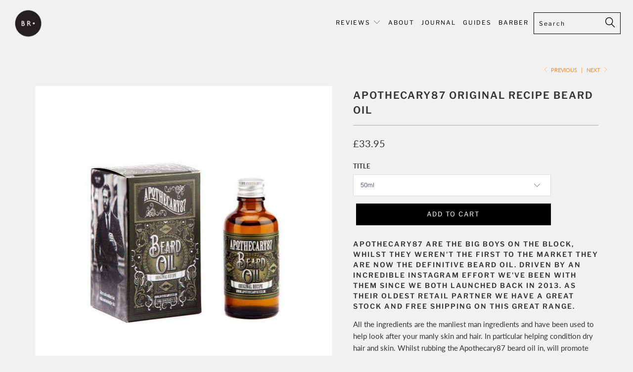

--- FILE ---
content_type: text/html; charset=utf-8
request_url: https://www.thebrotique.co.uk/collections/beard-care/products/apothecary87-beard-oils
body_size: 23688
content:


 <!DOCTYPE html>
<!--[if lt IE 7 ]><html class="ie ie6" lang="en"> <![endif]-->
<!--[if IE 7 ]><html class="ie ie7" lang="en"> <![endif]-->
<!--[if IE 8 ]><html class="ie ie8" lang="en"> <![endif]-->
<!--[if IE 9 ]><html class="ie ie9" lang="en"> <![endif]-->
<!--[if (gte IE 10)|!(IE)]><!--><html lang="en"> <!--<![endif]--> <head> <meta name="google-site-verification" content="9091Ydffc-642_X02s2HHYYe_BYH5Rx9rgwRpI4INWE" /> <meta charset="utf-8"> <meta http-equiv="cleartype" content="on"> <meta name="robots" content="index,follow"> <!-- Custom Fonts --> <link href="//fonts.googleapis.com/css?family=.|Lato:light,normal,bold|Lato:light,normal,bold|Lato:light,normal,bold|Lato:light,normal,bold|Lato:light,normal,bold" rel="stylesheet" type="text/css" /> <!-- Stylesheets for Turbo 4.0.2 --> <link href="//www.thebrotique.co.uk/cdn/shop/t/64/assets/styles.scss.css?v=158198955440798139281759252202" rel="stylesheet" type="text/css" media="all" /> <script>
      /*! lazysizes - v3.0.0 */
      !function(a,b){var c=b(a,a.document);a.lazySizes=c,"object"==typeof module&&module.exports&&(module.exports=c)}(window,function(a,b){"use strict";if(b.getElementsByClassName){var c,d=b.documentElement,e=a.Date,f=a.HTMLPictureElement,g="addEventListener",h="getAttribute",i=a[g],j=a.setTimeout,k=a.requestAnimationFrame||j,l=a.requestIdleCallback,m=/^picture$/i,n=["load","error","lazyincluded","_lazyloaded"],o={},p=Array.prototype.forEach,q=function(a,b){return o[b]||(o[b]=new RegExp("(\\s|^)"+b+"(\\s|$)")),o[b].test(a[h]("class")||"")&&o[b]},r=function(a,b){q(a,b)||a.setAttribute("class",(a[h]("class")||"").trim()+" "+b)},s=function(a,b){var c;(c=q(a,b))&&a.setAttribute("class",(a[h]("class")||"").replace(c," "))},t=function(a,b,c){var d=c?g:"removeEventListener";c&&t(a,b),n.forEach(function(c){a[d](c,b)})},u=function(a,c,d,e,f){var g=b.createEvent("CustomEvent");return g.initCustomEvent(c,!e,!f,d||{}),a.dispatchEvent(g),g},v=function(b,d){var e;!f&&(e=a.picturefill||c.pf)?e({reevaluate:!0,elements:[b]}):d&&d.src&&(b.src=d.src)},w=function(a,b){return(getComputedStyle(a,null)||{})[b]},x=function(a,b,d){for(d=d||a.offsetWidth;d<c.minSize&&b&&!a._lazysizesWidth;)d=b.offsetWidth,b=b.parentNode;return d},y=function(){var a,c,d=[],e=[],f=d,g=function(){var b=f;for(f=d.length?e:d,a=!0,c=!1;b.length;)b.shift()();a=!1},h=function(d,e){a&&!e?d.apply(this,arguments):(f.push(d),c||(c=!0,(b.hidden?j:k)(g)))};return h._lsFlush=g,h}(),z=function(a,b){return b?function(){y(a)}:function(){var b=this,c=arguments;y(function(){a.apply(b,c)})}},A=function(a){var b,c=0,d=125,f=666,g=f,h=function(){b=!1,c=e.now(),a()},i=l?function(){l(h,{timeout:g}),g!==f&&(g=f)}:z(function(){j(h)},!0);return function(a){var f;(a=a===!0)&&(g=44),b||(b=!0,f=d-(e.now()-c),0>f&&(f=0),a||9>f&&l?i():j(i,f))}},B=function(a){var b,c,d=99,f=function(){b=null,a()},g=function(){var a=e.now()-c;d>a?j(g,d-a):(l||f)(f)};return function(){c=e.now(),b||(b=j(g,d))}},C=function(){var f,k,l,n,o,x,C,E,F,G,H,I,J,K,L,M=/^img$/i,N=/^iframe$/i,O="onscroll"in a&&!/glebot/.test(navigator.userAgent),P=0,Q=0,R=0,S=-1,T=function(a){R--,a&&a.target&&t(a.target,T),(!a||0>R||!a.target)&&(R=0)},U=function(a,c){var e,f=a,g="hidden"==w(b.body,"visibility")||"hidden"!=w(a,"visibility");for(F-=c,I+=c,G-=c,H+=c;g&&(f=f.offsetParent)&&f!=b.body&&f!=d;)g=(w(f,"opacity")||1)>0,g&&"visible"!=w(f,"overflow")&&(e=f.getBoundingClientRect(),g=H>e.left&&G<e.right&&I>e.top-1&&F<e.bottom+1);return g},V=function(){var a,e,g,i,j,m,n,p,q;if((o=c.loadMode)&&8>R&&(a=f.length)){e=0,S++,null==K&&("expand"in c||(c.expand=d.clientHeight>500&&d.clientWidth>500?500:370),J=c.expand,K=J*c.expFactor),K>Q&&1>R&&S>2&&o>2&&!b.hidden?(Q=K,S=0):Q=o>1&&S>1&&6>R?J:P;for(;a>e;e++)if(f[e]&&!f[e]._lazyRace)if(O)if((p=f[e][h]("data-expand"))&&(m=1*p)||(m=Q),q!==m&&(C=innerWidth+m*L,E=innerHeight+m,n=-1*m,q=m),g=f[e].getBoundingClientRect(),(I=g.bottom)>=n&&(F=g.top)<=E&&(H=g.right)>=n*L&&(G=g.left)<=C&&(I||H||G||F)&&(l&&3>R&&!p&&(3>o||4>S)||U(f[e],m))){if(ba(f[e]),j=!0,R>9)break}else!j&&l&&!i&&4>R&&4>S&&o>2&&(k[0]||c.preloadAfterLoad)&&(k[0]||!p&&(I||H||G||F||"auto"!=f[e][h](c.sizesAttr)))&&(i=k[0]||f[e]);else ba(f[e]);i&&!j&&ba(i)}},W=A(V),X=function(a){r(a.target,c.loadedClass),s(a.target,c.loadingClass),t(a.target,Z)},Y=z(X),Z=function(a){Y({target:a.target})},$=function(a,b){try{a.contentWindow.location.replace(b)}catch(c){a.src=b}},_=function(a){var b,d,e=a[h](c.srcsetAttr);(b=c.customMedia[a[h]("data-media")||a[h]("media")])&&a.setAttribute("media",b),e&&a.setAttribute("srcset",e),b&&(d=a.parentNode,d.insertBefore(a.cloneNode(),a),d.removeChild(a))},aa=z(function(a,b,d,e,f){var g,i,k,l,o,q;(o=u(a,"lazybeforeunveil",b)).defaultPrevented||(e&&(d?r(a,c.autosizesClass):a.setAttribute("sizes",e)),i=a[h](c.srcsetAttr),g=a[h](c.srcAttr),f&&(k=a.parentNode,l=k&&m.test(k.nodeName||"")),q=b.firesLoad||"src"in a&&(i||g||l),o={target:a},q&&(t(a,T,!0),clearTimeout(n),n=j(T,2500),r(a,c.loadingClass),t(a,Z,!0)),l&&p.call(k.getElementsByTagName("source"),_),i?a.setAttribute("srcset",i):g&&!l&&(N.test(a.nodeName)?$(a,g):a.src=g),(i||l)&&v(a,{src:g})),a._lazyRace&&delete a._lazyRace,s(a,c.lazyClass),y(function(){(!q||a.complete&&a.naturalWidth>1)&&(q?T(o):R--,X(o))},!0)}),ba=function(a){var b,d=M.test(a.nodeName),e=d&&(a[h](c.sizesAttr)||a[h]("sizes")),f="auto"==e;(!f&&l||!d||!a.src&&!a.srcset||a.complete||q(a,c.errorClass))&&(b=u(a,"lazyunveilread").detail,f&&D.updateElem(a,!0,a.offsetWidth),a._lazyRace=!0,R++,aa(a,b,f,e,d))},ca=function(){if(!l){if(e.now()-x<999)return void j(ca,999);var a=B(function(){c.loadMode=3,W()});l=!0,c.loadMode=3,W(),i("scroll",function(){3==c.loadMode&&(c.loadMode=2),a()},!0)}};return{_:function(){x=e.now(),f=b.getElementsByClassName(c.lazyClass),k=b.getElementsByClassName(c.lazyClass+" "+c.preloadClass),L=c.hFac,i("scroll",W,!0),i("resize",W,!0),a.MutationObserver?new MutationObserver(W).observe(d,{childList:!0,subtree:!0,attributes:!0}):(d[g]("DOMNodeInserted",W,!0),d[g]("DOMAttrModified",W,!0),setInterval(W,999)),i("hashchange",W,!0),["focus","mouseover","click","load","transitionend","animationend","webkitAnimationEnd"].forEach(function(a){b[g](a,W,!0)}),/d$|^c/.test(b.readyState)?ca():(i("load",ca),b[g]("DOMContentLoaded",W),j(ca,2e4)),f.length?(V(),y._lsFlush()):W()},checkElems:W,unveil:ba}}(),D=function(){var a,d=z(function(a,b,c,d){var e,f,g;if(a._lazysizesWidth=d,d+="px",a.setAttribute("sizes",d),m.test(b.nodeName||""))for(e=b.getElementsByTagName("source"),f=0,g=e.length;g>f;f++)e[f].setAttribute("sizes",d);c.detail.dataAttr||v(a,c.detail)}),e=function(a,b,c){var e,f=a.parentNode;f&&(c=x(a,f,c),e=u(a,"lazybeforesizes",{width:c,dataAttr:!!b}),e.defaultPrevented||(c=e.detail.width,c&&c!==a._lazysizesWidth&&d(a,f,e,c)))},f=function(){var b,c=a.length;if(c)for(b=0;c>b;b++)e(a[b])},g=B(f);return{_:function(){a=b.getElementsByClassName(c.autosizesClass),i("resize",g)},checkElems:g,updateElem:e}}(),E=function(){E.i||(E.i=!0,D._(),C._())};return function(){var b,d={lazyClass:"lazyload",loadedClass:"lazyloaded",loadingClass:"lazyloading",preloadClass:"lazypreload",errorClass:"lazyerror",autosizesClass:"lazyautosizes",srcAttr:"data-src",srcsetAttr:"data-srcset",sizesAttr:"data-sizes",minSize:40,customMedia:{},init:!0,expFactor:1.5,hFac:.8,loadMode:2};c=a.lazySizesConfig||a.lazysizesConfig||{};for(b in d)b in c||(c[b]=d[b]);a.lazySizesConfig=c,j(function(){c.init&&E()})}(),{cfg:c,autoSizer:D,loader:C,init:E,uP:v,aC:r,rC:s,hC:q,fire:u,gW:x,rAF:y}}});</script> <!-- "snippets/SEOManager.liquid" was not rendered, the associated app was uninstalled -->

    

<meta name="author" content="The Brotique">
<meta property="og:url" content="https://www.thebrotique.co.uk/products/apothecary87-beard-oils">
<meta property="og:site_name" content="The Brotique"> <meta property="og:type" content="product"> <meta property="og:title" content="Apothecary87 Original Recipe Beard Oil"> <meta property="og:image" content="https://www.thebrotique.co.uk/cdn/shop/products/50ml-Original-Recipe-Beard-Oil-product22_1200x_copy_600x.jpg?v=1527686903"> <meta property="og:image:secure_url" content="https://www.thebrotique.co.uk/cdn/shop/products/50ml-Original-Recipe-Beard-Oil-product22_1200x_copy_600x.jpg?v=1527686903"> <meta property="og:image" content="https://www.thebrotique.co.uk/cdn/shop/products/100ml-Original-Recipe-Beard-Oil-product21_1200x_92ccc4a8-06e6-49e7-b728-e11f1c7837c4_600x.jpg?v=1527686903"> <meta property="og:image:secure_url" content="https://www.thebrotique.co.uk/cdn/shop/products/100ml-Original-Recipe-Beard-Oil-product21_1200x_92ccc4a8-06e6-49e7-b728-e11f1c7837c4_600x.jpg?v=1527686903"> <meta property="og:price:amount" content="33.95"> <meta property="og:price:currency" content="GBP"> <meta property="og:description" content="Apothecary87 Original Recipe, Apothecary87 Milly&#39;s, Apothecary87 Limited Edition all available with free UK delivery. Apothecary 87 Beard Oil at The Brotique"> <meta name="twitter:site" content="@The_Brotique">

<meta name="twitter:card" content="summary"> <meta name="twitter:title" content="Apothecary87 Original Recipe Beard Oil"> <meta name="twitter:description" content="Apothecary87 are the big boys on the block, whilst they weren&#39;t the first to the market they are now the definitive beard oil. Driven by an incredible Instagram effort we&#39;ve been with them since we both launched back in 2013. As their oldest retail partner we have a great stock and free shipping on this great range. All the ingredients are the manliest man ingredients and have been used to help look after your manly skin and hair. In particular helping condition dry hair and skin. Whilst rubbing the Apothecary87 beard oil in, will promote healthy man growth, meaning faster, thicker and stronger growing hair. Once you have washed your manly beard, pour a few small drops of Apothecary87 beard oil into the palm of your hand and rub your hands together. Work the beard oil through your beard, all"> <meta name="twitter:image" content="https://www.thebrotique.co.uk/cdn/shop/products/50ml-Original-Recipe-Beard-Oil-product22_1200x_copy_240x.jpg?v=1527686903"> <meta name="twitter:image:width" content="240"> <meta name="twitter:image:height" content="240"> <link rel="prev" href="/collections/beard-care/products/men-rock-the-awakening-beard-soap"> <link rel="next" href="/collections/beard-care/products/captain-fawcett-grooming-scissors"> <!-- Mobile Specific Metas --> <meta name="HandheldFriendly" content="True"> <meta name="MobileOptimized" content="320"> <meta name="viewport" content="width=device-width,initial-scale=1"> <meta name="theme-color" content="#f1f1f1"> <link rel="shortcut icon" type="image/x-icon" href="//www.thebrotique.co.uk/cdn/shop/files/Round-logo-black3_32x32.png?v=1613157492"> <link rel="canonical" href="https://www.thebrotique.co.uk/products/apothecary87-beard-oils" /> <script>window.performance && window.performance.mark && window.performance.mark('shopify.content_for_header.start');</script><meta id="shopify-digital-wallet" name="shopify-digital-wallet" content="/2964057/digital_wallets/dialog">
<meta name="shopify-checkout-api-token" content="d08ba1f8fe610c3dcb3a84962fd974aa">
<meta id="in-context-paypal-metadata" data-shop-id="2964057" data-venmo-supported="false" data-environment="production" data-locale="en_US" data-paypal-v4="true" data-currency="GBP">
<link rel="alternate" type="application/json+oembed" href="https://www.thebrotique.co.uk/products/apothecary87-beard-oils.oembed">
<script async="async" src="/checkouts/internal/preloads.js?locale=en-GB"></script>
<script id="shopify-features" type="application/json">{"accessToken":"d08ba1f8fe610c3dcb3a84962fd974aa","betas":["rich-media-storefront-analytics"],"domain":"www.thebrotique.co.uk","predictiveSearch":true,"shopId":2964057,"locale":"en"}</script>
<script>var Shopify = Shopify || {};
Shopify.shop = "the-brotique-shop.myshopify.com";
Shopify.locale = "en";
Shopify.currency = {"active":"GBP","rate":"1.0"};
Shopify.country = "GB";
Shopify.theme = {"name":"BR Turbo 2018-12-03-December-3-2018","id":35741007924,"schema_name":"Turbo","schema_version":"4.0.2","theme_store_id":null,"role":"main"};
Shopify.theme.handle = "null";
Shopify.theme.style = {"id":null,"handle":null};
Shopify.cdnHost = "www.thebrotique.co.uk/cdn";
Shopify.routes = Shopify.routes || {};
Shopify.routes.root = "/";</script>
<script type="module">!function(o){(o.Shopify=o.Shopify||{}).modules=!0}(window);</script>
<script>!function(o){function n(){var o=[];function n(){o.push(Array.prototype.slice.apply(arguments))}return n.q=o,n}var t=o.Shopify=o.Shopify||{};t.loadFeatures=n(),t.autoloadFeatures=n()}(window);</script>
<script id="shop-js-analytics" type="application/json">{"pageType":"product"}</script>
<script defer="defer" async type="module" src="//www.thebrotique.co.uk/cdn/shopifycloud/shop-js/modules/v2/client.init-shop-cart-sync_BT-GjEfc.en.esm.js"></script>
<script defer="defer" async type="module" src="//www.thebrotique.co.uk/cdn/shopifycloud/shop-js/modules/v2/chunk.common_D58fp_Oc.esm.js"></script>
<script defer="defer" async type="module" src="//www.thebrotique.co.uk/cdn/shopifycloud/shop-js/modules/v2/chunk.modal_xMitdFEc.esm.js"></script>
<script type="module">
  await import("//www.thebrotique.co.uk/cdn/shopifycloud/shop-js/modules/v2/client.init-shop-cart-sync_BT-GjEfc.en.esm.js");
await import("//www.thebrotique.co.uk/cdn/shopifycloud/shop-js/modules/v2/chunk.common_D58fp_Oc.esm.js");
await import("//www.thebrotique.co.uk/cdn/shopifycloud/shop-js/modules/v2/chunk.modal_xMitdFEc.esm.js");

  window.Shopify.SignInWithShop?.initShopCartSync?.({"fedCMEnabled":true,"windoidEnabled":true});

</script>
<script>(function() {
  var isLoaded = false;
  function asyncLoad() {
    if (isLoaded) return;
    isLoaded = true;
    var urls = ["https:\/\/chimpstatic.com\/mcjs-connected\/js\/users\/369aef49e1b6d879db2a69316\/332ccc8f91bd3862361744fbb.js?shop=the-brotique-shop.myshopify.com","https:\/\/chimpstatic.com\/mcjs-connected\/js\/users\/53c00afeb6b7884903a2608db\/3e19801d40db5c6b8d3de8c65.js?shop=the-brotique-shop.myshopify.com"];
    for (var i = 0; i <urls.length; i++) {
      var s = document.createElement('script');
      s.type = 'text/javascript';
      s.async = true;
      s.src = urls[i];
      var x = document.getElementsByTagName('script')[0];
      x.parentNode.insertBefore(s, x);
    }
  };
  if(window.attachEvent) {
    window.attachEvent('onload', asyncLoad);
  } else {
    window.addEventListener('load', asyncLoad, false);
  }
})();</script>
<script id="__st">var __st={"a":2964057,"offset":0,"reqid":"7d273993-3653-43e0-9ff9-4554050c7fa9-1769269217","pageurl":"www.thebrotique.co.uk\/collections\/beard-care\/products\/apothecary87-beard-oils","u":"2017b7885708","p":"product","rtyp":"product","rid":396923969};</script>
<script>window.ShopifyPaypalV4VisibilityTracking = true;</script>
<script id="captcha-bootstrap">!function(){'use strict';const t='contact',e='account',n='new_comment',o=[[t,t],['blogs',n],['comments',n],[t,'customer']],c=[[e,'customer_login'],[e,'guest_login'],[e,'recover_customer_password'],[e,'create_customer']],r=t=>t.map((([t,e])=>`form[action*='/${t}']:not([data-nocaptcha='true']) input[name='form_type'][value='${e}']`)).join(','),a=t=>()=>t?[...document.querySelectorAll(t)].map((t=>t.form)):[];function s(){const t=[...o],e=r(t);return a(e)}const i='password',u='form_key',d=['recaptcha-v3-token','g-recaptcha-response','h-captcha-response',i],f=()=>{try{return window.sessionStorage}catch{return}},m='__shopify_v',_=t=>t.elements[u];function p(t,e,n=!1){try{const o=window.sessionStorage,c=JSON.parse(o.getItem(e)),{data:r}=function(t){const{data:e,action:n}=t;return t[m]||n?{data:e,action:n}:{data:t,action:n}}(c);for(const[e,n]of Object.entries(r))t.elements[e]&&(t.elements[e].value=n);n&&o.removeItem(e)}catch(o){console.error('form repopulation failed',{error:o})}}const l='form_type',E='cptcha';function T(t){t.dataset[E]=!0}const w=window,h=w.document,L='Shopify',v='ce_forms',y='captcha';let A=!1;((t,e)=>{const n=(g='f06e6c50-85a8-45c8-87d0-21a2b65856fe',I='https://cdn.shopify.com/shopifycloud/storefront-forms-hcaptcha/ce_storefront_forms_captcha_hcaptcha.v1.5.2.iife.js',D={infoText:'Protected by hCaptcha',privacyText:'Privacy',termsText:'Terms'},(t,e,n)=>{const o=w[L][v],c=o.bindForm;if(c)return c(t,g,e,D).then(n);var r;o.q.push([[t,g,e,D],n]),r=I,A||(h.body.append(Object.assign(h.createElement('script'),{id:'captcha-provider',async:!0,src:r})),A=!0)});var g,I,D;w[L]=w[L]||{},w[L][v]=w[L][v]||{},w[L][v].q=[],w[L][y]=w[L][y]||{},w[L][y].protect=function(t,e){n(t,void 0,e),T(t)},Object.freeze(w[L][y]),function(t,e,n,w,h,L){const[v,y,A,g]=function(t,e,n){const i=e?o:[],u=t?c:[],d=[...i,...u],f=r(d),m=r(i),_=r(d.filter((([t,e])=>n.includes(e))));return[a(f),a(m),a(_),s()]}(w,h,L),I=t=>{const e=t.target;return e instanceof HTMLFormElement?e:e&&e.form},D=t=>v().includes(t);t.addEventListener('submit',(t=>{const e=I(t);if(!e)return;const n=D(e)&&!e.dataset.hcaptchaBound&&!e.dataset.recaptchaBound,o=_(e),c=g().includes(e)&&(!o||!o.value);(n||c)&&t.preventDefault(),c&&!n&&(function(t){try{if(!f())return;!function(t){const e=f();if(!e)return;const n=_(t);if(!n)return;const o=n.value;o&&e.removeItem(o)}(t);const e=Array.from(Array(32),(()=>Math.random().toString(36)[2])).join('');!function(t,e){_(t)||t.append(Object.assign(document.createElement('input'),{type:'hidden',name:u})),t.elements[u].value=e}(t,e),function(t,e){const n=f();if(!n)return;const o=[...t.querySelectorAll(`input[type='${i}']`)].map((({name:t})=>t)),c=[...d,...o],r={};for(const[a,s]of new FormData(t).entries())c.includes(a)||(r[a]=s);n.setItem(e,JSON.stringify({[m]:1,action:t.action,data:r}))}(t,e)}catch(e){console.error('failed to persist form',e)}}(e),e.submit())}));const S=(t,e)=>{t&&!t.dataset[E]&&(n(t,e.some((e=>e===t))),T(t))};for(const o of['focusin','change'])t.addEventListener(o,(t=>{const e=I(t);D(e)&&S(e,y())}));const B=e.get('form_key'),M=e.get(l),P=B&&M;t.addEventListener('DOMContentLoaded',(()=>{const t=y();if(P)for(const e of t)e.elements[l].value===M&&p(e,B);[...new Set([...A(),...v().filter((t=>'true'===t.dataset.shopifyCaptcha))])].forEach((e=>S(e,t)))}))}(h,new URLSearchParams(w.location.search),n,t,e,['guest_login'])})(!0,!0)}();</script>
<script integrity="sha256-4kQ18oKyAcykRKYeNunJcIwy7WH5gtpwJnB7kiuLZ1E=" data-source-attribution="shopify.loadfeatures" defer="defer" src="//www.thebrotique.co.uk/cdn/shopifycloud/storefront/assets/storefront/load_feature-a0a9edcb.js" crossorigin="anonymous"></script>
<script data-source-attribution="shopify.dynamic_checkout.dynamic.init">var Shopify=Shopify||{};Shopify.PaymentButton=Shopify.PaymentButton||{isStorefrontPortableWallets:!0,init:function(){window.Shopify.PaymentButton.init=function(){};var t=document.createElement("script");t.src="https://www.thebrotique.co.uk/cdn/shopifycloud/portable-wallets/latest/portable-wallets.en.js",t.type="module",document.head.appendChild(t)}};
</script>
<script data-source-attribution="shopify.dynamic_checkout.buyer_consent">
  function portableWalletsHideBuyerConsent(e){var t=document.getElementById("shopify-buyer-consent"),n=document.getElementById("shopify-subscription-policy-button");t&&n&&(t.classList.add("hidden"),t.setAttribute("aria-hidden","true"),n.removeEventListener("click",e))}function portableWalletsShowBuyerConsent(e){var t=document.getElementById("shopify-buyer-consent"),n=document.getElementById("shopify-subscription-policy-button");t&&n&&(t.classList.remove("hidden"),t.removeAttribute("aria-hidden"),n.addEventListener("click",e))}window.Shopify?.PaymentButton&&(window.Shopify.PaymentButton.hideBuyerConsent=portableWalletsHideBuyerConsent,window.Shopify.PaymentButton.showBuyerConsent=portableWalletsShowBuyerConsent);
</script>
<script data-source-attribution="shopify.dynamic_checkout.cart.bootstrap">document.addEventListener("DOMContentLoaded",(function(){function t(){return document.querySelector("shopify-accelerated-checkout-cart, shopify-accelerated-checkout")}if(t())Shopify.PaymentButton.init();else{new MutationObserver((function(e,n){t()&&(Shopify.PaymentButton.init(),n.disconnect())})).observe(document.body,{childList:!0,subtree:!0})}}));
</script>
<link id="shopify-accelerated-checkout-styles" rel="stylesheet" media="screen" href="https://www.thebrotique.co.uk/cdn/shopifycloud/portable-wallets/latest/accelerated-checkout-backwards-compat.css" crossorigin="anonymous">
<style id="shopify-accelerated-checkout-cart">
        #shopify-buyer-consent {
  margin-top: 1em;
  display: inline-block;
  width: 100%;
}

#shopify-buyer-consent.hidden {
  display: none;
}

#shopify-subscription-policy-button {
  background: none;
  border: none;
  padding: 0;
  text-decoration: underline;
  font-size: inherit;
  cursor: pointer;
}

#shopify-subscription-policy-button::before {
  box-shadow: none;
}

      </style>

<script>window.performance && window.performance.mark && window.performance.mark('shopify.content_for_header.end');</script><link href="https://monorail-edge.shopifysvc.com" rel="dns-prefetch">
<script>(function(){if ("sendBeacon" in navigator && "performance" in window) {try {var session_token_from_headers = performance.getEntriesByType('navigation')[0].serverTiming.find(x => x.name == '_s').description;} catch {var session_token_from_headers = undefined;}var session_cookie_matches = document.cookie.match(/_shopify_s=([^;]*)/);var session_token_from_cookie = session_cookie_matches && session_cookie_matches.length === 2 ? session_cookie_matches[1] : "";var session_token = session_token_from_headers || session_token_from_cookie || "";function handle_abandonment_event(e) {var entries = performance.getEntries().filter(function(entry) {return /monorail-edge.shopifysvc.com/.test(entry.name);});if (!window.abandonment_tracked && entries.length === 0) {window.abandonment_tracked = true;var currentMs = Date.now();var navigation_start = performance.timing.navigationStart;var payload = {shop_id: 2964057,url: window.location.href,navigation_start,duration: currentMs - navigation_start,session_token,page_type: "product"};window.navigator.sendBeacon("https://monorail-edge.shopifysvc.com/v1/produce", JSON.stringify({schema_id: "online_store_buyer_site_abandonment/1.1",payload: payload,metadata: {event_created_at_ms: currentMs,event_sent_at_ms: currentMs}}));}}window.addEventListener('pagehide', handle_abandonment_event);}}());</script>
<script id="web-pixels-manager-setup">(function e(e,d,r,n,o){if(void 0===o&&(o={}),!Boolean(null===(a=null===(i=window.Shopify)||void 0===i?void 0:i.analytics)||void 0===a?void 0:a.replayQueue)){var i,a;window.Shopify=window.Shopify||{};var t=window.Shopify;t.analytics=t.analytics||{};var s=t.analytics;s.replayQueue=[],s.publish=function(e,d,r){return s.replayQueue.push([e,d,r]),!0};try{self.performance.mark("wpm:start")}catch(e){}var l=function(){var e={modern:/Edge?\/(1{2}[4-9]|1[2-9]\d|[2-9]\d{2}|\d{4,})\.\d+(\.\d+|)|Firefox\/(1{2}[4-9]|1[2-9]\d|[2-9]\d{2}|\d{4,})\.\d+(\.\d+|)|Chrom(ium|e)\/(9{2}|\d{3,})\.\d+(\.\d+|)|(Maci|X1{2}).+ Version\/(15\.\d+|(1[6-9]|[2-9]\d|\d{3,})\.\d+)([,.]\d+|)( \(\w+\)|)( Mobile\/\w+|) Safari\/|Chrome.+OPR\/(9{2}|\d{3,})\.\d+\.\d+|(CPU[ +]OS|iPhone[ +]OS|CPU[ +]iPhone|CPU IPhone OS|CPU iPad OS)[ +]+(15[._]\d+|(1[6-9]|[2-9]\d|\d{3,})[._]\d+)([._]\d+|)|Android:?[ /-](13[3-9]|1[4-9]\d|[2-9]\d{2}|\d{4,})(\.\d+|)(\.\d+|)|Android.+Firefox\/(13[5-9]|1[4-9]\d|[2-9]\d{2}|\d{4,})\.\d+(\.\d+|)|Android.+Chrom(ium|e)\/(13[3-9]|1[4-9]\d|[2-9]\d{2}|\d{4,})\.\d+(\.\d+|)|SamsungBrowser\/([2-9]\d|\d{3,})\.\d+/,legacy:/Edge?\/(1[6-9]|[2-9]\d|\d{3,})\.\d+(\.\d+|)|Firefox\/(5[4-9]|[6-9]\d|\d{3,})\.\d+(\.\d+|)|Chrom(ium|e)\/(5[1-9]|[6-9]\d|\d{3,})\.\d+(\.\d+|)([\d.]+$|.*Safari\/(?![\d.]+ Edge\/[\d.]+$))|(Maci|X1{2}).+ Version\/(10\.\d+|(1[1-9]|[2-9]\d|\d{3,})\.\d+)([,.]\d+|)( \(\w+\)|)( Mobile\/\w+|) Safari\/|Chrome.+OPR\/(3[89]|[4-9]\d|\d{3,})\.\d+\.\d+|(CPU[ +]OS|iPhone[ +]OS|CPU[ +]iPhone|CPU IPhone OS|CPU iPad OS)[ +]+(10[._]\d+|(1[1-9]|[2-9]\d|\d{3,})[._]\d+)([._]\d+|)|Android:?[ /-](13[3-9]|1[4-9]\d|[2-9]\d{2}|\d{4,})(\.\d+|)(\.\d+|)|Mobile Safari.+OPR\/([89]\d|\d{3,})\.\d+\.\d+|Android.+Firefox\/(13[5-9]|1[4-9]\d|[2-9]\d{2}|\d{4,})\.\d+(\.\d+|)|Android.+Chrom(ium|e)\/(13[3-9]|1[4-9]\d|[2-9]\d{2}|\d{4,})\.\d+(\.\d+|)|Android.+(UC? ?Browser|UCWEB|U3)[ /]?(15\.([5-9]|\d{2,})|(1[6-9]|[2-9]\d|\d{3,})\.\d+)\.\d+|SamsungBrowser\/(5\.\d+|([6-9]|\d{2,})\.\d+)|Android.+MQ{2}Browser\/(14(\.(9|\d{2,})|)|(1[5-9]|[2-9]\d|\d{3,})(\.\d+|))(\.\d+|)|K[Aa][Ii]OS\/(3\.\d+|([4-9]|\d{2,})\.\d+)(\.\d+|)/},d=e.modern,r=e.legacy,n=navigator.userAgent;return n.match(d)?"modern":n.match(r)?"legacy":"unknown"}(),u="modern"===l?"modern":"legacy",c=(null!=n?n:{modern:"",legacy:""})[u],f=function(e){return[e.baseUrl,"/wpm","/b",e.hashVersion,"modern"===e.buildTarget?"m":"l",".js"].join("")}({baseUrl:d,hashVersion:r,buildTarget:u}),m=function(e){var d=e.version,r=e.bundleTarget,n=e.surface,o=e.pageUrl,i=e.monorailEndpoint;return{emit:function(e){var a=e.status,t=e.errorMsg,s=(new Date).getTime(),l=JSON.stringify({metadata:{event_sent_at_ms:s},events:[{schema_id:"web_pixels_manager_load/3.1",payload:{version:d,bundle_target:r,page_url:o,status:a,surface:n,error_msg:t},metadata:{event_created_at_ms:s}}]});if(!i)return console&&console.warn&&console.warn("[Web Pixels Manager] No Monorail endpoint provided, skipping logging."),!1;try{return self.navigator.sendBeacon.bind(self.navigator)(i,l)}catch(e){}var u=new XMLHttpRequest;try{return u.open("POST",i,!0),u.setRequestHeader("Content-Type","text/plain"),u.send(l),!0}catch(e){return console&&console.warn&&console.warn("[Web Pixels Manager] Got an unhandled error while logging to Monorail."),!1}}}}({version:r,bundleTarget:l,surface:e.surface,pageUrl:self.location.href,monorailEndpoint:e.monorailEndpoint});try{o.browserTarget=l,function(e){var d=e.src,r=e.async,n=void 0===r||r,o=e.onload,i=e.onerror,a=e.sri,t=e.scriptDataAttributes,s=void 0===t?{}:t,l=document.createElement("script"),u=document.querySelector("head"),c=document.querySelector("body");if(l.async=n,l.src=d,a&&(l.integrity=a,l.crossOrigin="anonymous"),s)for(var f in s)if(Object.prototype.hasOwnProperty.call(s,f))try{l.dataset[f]=s[f]}catch(e){}if(o&&l.addEventListener("load",o),i&&l.addEventListener("error",i),u)u.appendChild(l);else{if(!c)throw new Error("Did not find a head or body element to append the script");c.appendChild(l)}}({src:f,async:!0,onload:function(){if(!function(){var e,d;return Boolean(null===(d=null===(e=window.Shopify)||void 0===e?void 0:e.analytics)||void 0===d?void 0:d.initialized)}()){var d=window.webPixelsManager.init(e)||void 0;if(d){var r=window.Shopify.analytics;r.replayQueue.forEach((function(e){var r=e[0],n=e[1],o=e[2];d.publishCustomEvent(r,n,o)})),r.replayQueue=[],r.publish=d.publishCustomEvent,r.visitor=d.visitor,r.initialized=!0}}},onerror:function(){return m.emit({status:"failed",errorMsg:"".concat(f," has failed to load")})},sri:function(e){var d=/^sha384-[A-Za-z0-9+/=]+$/;return"string"==typeof e&&d.test(e)}(c)?c:"",scriptDataAttributes:o}),m.emit({status:"loading"})}catch(e){m.emit({status:"failed",errorMsg:(null==e?void 0:e.message)||"Unknown error"})}}})({shopId: 2964057,storefrontBaseUrl: "https://www.thebrotique.co.uk",extensionsBaseUrl: "https://extensions.shopifycdn.com/cdn/shopifycloud/web-pixels-manager",monorailEndpoint: "https://monorail-edge.shopifysvc.com/unstable/produce_batch",surface: "storefront-renderer",enabledBetaFlags: ["2dca8a86"],webPixelsConfigList: [{"id":"173179261","eventPayloadVersion":"v1","runtimeContext":"LAX","scriptVersion":"1","type":"CUSTOM","privacyPurposes":["ANALYTICS"],"name":"Google Analytics tag (migrated)"},{"id":"shopify-app-pixel","configuration":"{}","eventPayloadVersion":"v1","runtimeContext":"STRICT","scriptVersion":"0450","apiClientId":"shopify-pixel","type":"APP","privacyPurposes":["ANALYTICS","MARKETING"]},{"id":"shopify-custom-pixel","eventPayloadVersion":"v1","runtimeContext":"LAX","scriptVersion":"0450","apiClientId":"shopify-pixel","type":"CUSTOM","privacyPurposes":["ANALYTICS","MARKETING"]}],isMerchantRequest: false,initData: {"shop":{"name":"The Brotique","paymentSettings":{"currencyCode":"GBP"},"myshopifyDomain":"the-brotique-shop.myshopify.com","countryCode":"GB","storefrontUrl":"https:\/\/www.thebrotique.co.uk"},"customer":null,"cart":null,"checkout":null,"productVariants":[{"price":{"amount":33.95,"currencyCode":"GBP"},"product":{"title":"Apothecary87 Original Recipe Beard Oil","vendor":"Apothecary87","id":"396923969","untranslatedTitle":"Apothecary87 Original Recipe Beard Oil","url":"\/products\/apothecary87-beard-oils","type":"Beard Oil"},"id":"1035019453","image":{"src":"\/\/www.thebrotique.co.uk\/cdn\/shop\/products\/50ml-Original-Recipe-Beard-Oil-product22_1200x_copy.jpg?v=1527686903"},"sku":"APO-OIL-0001","title":"50ml","untranslatedTitle":"50ml"},{"price":{"amount":59.95,"currencyCode":"GBP"},"product":{"title":"Apothecary87 Original Recipe Beard Oil","vendor":"Apothecary87","id":"396923969","untranslatedTitle":"Apothecary87 Original Recipe Beard Oil","url":"\/products\/apothecary87-beard-oils","type":"Beard Oil"},"id":"1159965029","image":{"src":"\/\/www.thebrotique.co.uk\/cdn\/shop\/products\/100ml-Original-Recipe-Beard-Oil-product21_1200x_92ccc4a8-06e6-49e7-b728-e11f1c7837c4.jpg?v=1527686903"},"sku":"APO-OIL-0005","title":"100ml","untranslatedTitle":"100ml"}],"purchasingCompany":null},},"https://www.thebrotique.co.uk/cdn","fcfee988w5aeb613cpc8e4bc33m6693e112",{"modern":"","legacy":""},{"shopId":"2964057","storefrontBaseUrl":"https:\/\/www.thebrotique.co.uk","extensionBaseUrl":"https:\/\/extensions.shopifycdn.com\/cdn\/shopifycloud\/web-pixels-manager","surface":"storefront-renderer","enabledBetaFlags":"[\"2dca8a86\"]","isMerchantRequest":"false","hashVersion":"fcfee988w5aeb613cpc8e4bc33m6693e112","publish":"custom","events":"[[\"page_viewed\",{}],[\"product_viewed\",{\"productVariant\":{\"price\":{\"amount\":33.95,\"currencyCode\":\"GBP\"},\"product\":{\"title\":\"Apothecary87 Original Recipe Beard Oil\",\"vendor\":\"Apothecary87\",\"id\":\"396923969\",\"untranslatedTitle\":\"Apothecary87 Original Recipe Beard Oil\",\"url\":\"\/products\/apothecary87-beard-oils\",\"type\":\"Beard Oil\"},\"id\":\"1035019453\",\"image\":{\"src\":\"\/\/www.thebrotique.co.uk\/cdn\/shop\/products\/50ml-Original-Recipe-Beard-Oil-product22_1200x_copy.jpg?v=1527686903\"},\"sku\":\"APO-OIL-0001\",\"title\":\"50ml\",\"untranslatedTitle\":\"50ml\"}}]]"});</script><script>
  window.ShopifyAnalytics = window.ShopifyAnalytics || {};
  window.ShopifyAnalytics.meta = window.ShopifyAnalytics.meta || {};
  window.ShopifyAnalytics.meta.currency = 'GBP';
  var meta = {"product":{"id":396923969,"gid":"gid:\/\/shopify\/Product\/396923969","vendor":"Apothecary87","type":"Beard Oil","handle":"apothecary87-beard-oils","variants":[{"id":1035019453,"price":3395,"name":"Apothecary87 Original Recipe Beard Oil - 50ml","public_title":"50ml","sku":"APO-OIL-0001"},{"id":1159965029,"price":5995,"name":"Apothecary87 Original Recipe Beard Oil - 100ml","public_title":"100ml","sku":"APO-OIL-0005"}],"remote":false},"page":{"pageType":"product","resourceType":"product","resourceId":396923969,"requestId":"7d273993-3653-43e0-9ff9-4554050c7fa9-1769269217"}};
  for (var attr in meta) {
    window.ShopifyAnalytics.meta[attr] = meta[attr];
  }
</script>
<script class="analytics">
  (function () {
    var customDocumentWrite = function(content) {
      var jquery = null;

      if (window.jQuery) {
        jquery = window.jQuery;
      } else if (window.Checkout && window.Checkout.$) {
        jquery = window.Checkout.$;
      }

      if (jquery) {
        jquery('body').append(content);
      }
    };

    var hasLoggedConversion = function(token) {
      if (token) {
        return document.cookie.indexOf('loggedConversion=' + token) !== -1;
      }
      return false;
    }

    var setCookieIfConversion = function(token) {
      if (token) {
        var twoMonthsFromNow = new Date(Date.now());
        twoMonthsFromNow.setMonth(twoMonthsFromNow.getMonth() + 2);

        document.cookie = 'loggedConversion=' + token + '; expires=' + twoMonthsFromNow;
      }
    }

    var trekkie = window.ShopifyAnalytics.lib = window.trekkie = window.trekkie || [];
    if (trekkie.integrations) {
      return;
    }
    trekkie.methods = [
      'identify',
      'page',
      'ready',
      'track',
      'trackForm',
      'trackLink'
    ];
    trekkie.factory = function(method) {
      return function() {
        var args = Array.prototype.slice.call(arguments);
        args.unshift(method);
        trekkie.push(args);
        return trekkie;
      };
    };
    for (var i = 0; i < trekkie.methods.length; i++) {
      var key = trekkie.methods[i];
      trekkie[key] = trekkie.factory(key);
    }
    trekkie.load = function(config) {
      trekkie.config = config || {};
      trekkie.config.initialDocumentCookie = document.cookie;
      var first = document.getElementsByTagName('script')[0];
      var script = document.createElement('script');
      script.type = 'text/javascript';
      script.onerror = function(e) {
        var scriptFallback = document.createElement('script');
        scriptFallback.type = 'text/javascript';
        scriptFallback.onerror = function(error) {
                var Monorail = {
      produce: function produce(monorailDomain, schemaId, payload) {
        var currentMs = new Date().getTime();
        var event = {
          schema_id: schemaId,
          payload: payload,
          metadata: {
            event_created_at_ms: currentMs,
            event_sent_at_ms: currentMs
          }
        };
        return Monorail.sendRequest("https://" + monorailDomain + "/v1/produce", JSON.stringify(event));
      },
      sendRequest: function sendRequest(endpointUrl, payload) {
        // Try the sendBeacon API
        if (window && window.navigator && typeof window.navigator.sendBeacon === 'function' && typeof window.Blob === 'function' && !Monorail.isIos12()) {
          var blobData = new window.Blob([payload], {
            type: 'text/plain'
          });

          if (window.navigator.sendBeacon(endpointUrl, blobData)) {
            return true;
          } // sendBeacon was not successful

        } // XHR beacon

        var xhr = new XMLHttpRequest();

        try {
          xhr.open('POST', endpointUrl);
          xhr.setRequestHeader('Content-Type', 'text/plain');
          xhr.send(payload);
        } catch (e) {
          console.log(e);
        }

        return false;
      },
      isIos12: function isIos12() {
        return window.navigator.userAgent.lastIndexOf('iPhone; CPU iPhone OS 12_') !== -1 || window.navigator.userAgent.lastIndexOf('iPad; CPU OS 12_') !== -1;
      }
    };
    Monorail.produce('monorail-edge.shopifysvc.com',
      'trekkie_storefront_load_errors/1.1',
      {shop_id: 2964057,
      theme_id: 35741007924,
      app_name: "storefront",
      context_url: window.location.href,
      source_url: "//www.thebrotique.co.uk/cdn/s/trekkie.storefront.8d95595f799fbf7e1d32231b9a28fd43b70c67d3.min.js"});

        };
        scriptFallback.async = true;
        scriptFallback.src = '//www.thebrotique.co.uk/cdn/s/trekkie.storefront.8d95595f799fbf7e1d32231b9a28fd43b70c67d3.min.js';
        first.parentNode.insertBefore(scriptFallback, first);
      };
      script.async = true;
      script.src = '//www.thebrotique.co.uk/cdn/s/trekkie.storefront.8d95595f799fbf7e1d32231b9a28fd43b70c67d3.min.js';
      first.parentNode.insertBefore(script, first);
    };
    trekkie.load(
      {"Trekkie":{"appName":"storefront","development":false,"defaultAttributes":{"shopId":2964057,"isMerchantRequest":null,"themeId":35741007924,"themeCityHash":"11731096775742615421","contentLanguage":"en","currency":"GBP","eventMetadataId":"23db6115-fadb-4f00-96f9-423ceaed1ab5"},"isServerSideCookieWritingEnabled":true,"monorailRegion":"shop_domain","enabledBetaFlags":["65f19447"]},"Session Attribution":{},"S2S":{"facebookCapiEnabled":false,"source":"trekkie-storefront-renderer","apiClientId":580111}}
    );

    var loaded = false;
    trekkie.ready(function() {
      if (loaded) return;
      loaded = true;

      window.ShopifyAnalytics.lib = window.trekkie;

      var originalDocumentWrite = document.write;
      document.write = customDocumentWrite;
      try { window.ShopifyAnalytics.merchantGoogleAnalytics.call(this); } catch(error) {};
      document.write = originalDocumentWrite;

      window.ShopifyAnalytics.lib.page(null,{"pageType":"product","resourceType":"product","resourceId":396923969,"requestId":"7d273993-3653-43e0-9ff9-4554050c7fa9-1769269217","shopifyEmitted":true});

      var match = window.location.pathname.match(/checkouts\/(.+)\/(thank_you|post_purchase)/)
      var token = match? match[1]: undefined;
      if (!hasLoggedConversion(token)) {
        setCookieIfConversion(token);
        window.ShopifyAnalytics.lib.track("Viewed Product",{"currency":"GBP","variantId":1035019453,"productId":396923969,"productGid":"gid:\/\/shopify\/Product\/396923969","name":"Apothecary87 Original Recipe Beard Oil - 50ml","price":"33.95","sku":"APO-OIL-0001","brand":"Apothecary87","variant":"50ml","category":"Beard Oil","nonInteraction":true,"remote":false},undefined,undefined,{"shopifyEmitted":true});
      window.ShopifyAnalytics.lib.track("monorail:\/\/trekkie_storefront_viewed_product\/1.1",{"currency":"GBP","variantId":1035019453,"productId":396923969,"productGid":"gid:\/\/shopify\/Product\/396923969","name":"Apothecary87 Original Recipe Beard Oil - 50ml","price":"33.95","sku":"APO-OIL-0001","brand":"Apothecary87","variant":"50ml","category":"Beard Oil","nonInteraction":true,"remote":false,"referer":"https:\/\/www.thebrotique.co.uk\/collections\/beard-care\/products\/apothecary87-beard-oils"});
      }
    });


        var eventsListenerScript = document.createElement('script');
        eventsListenerScript.async = true;
        eventsListenerScript.src = "//www.thebrotique.co.uk/cdn/shopifycloud/storefront/assets/shop_events_listener-3da45d37.js";
        document.getElementsByTagName('head')[0].appendChild(eventsListenerScript);

})();</script>
  <script>
  if (!window.ga || (window.ga && typeof window.ga !== 'function')) {
    window.ga = function ga() {
      (window.ga.q = window.ga.q || []).push(arguments);
      if (window.Shopify && window.Shopify.analytics && typeof window.Shopify.analytics.publish === 'function') {
        window.Shopify.analytics.publish("ga_stub_called", {}, {sendTo: "google_osp_migration"});
      }
      console.error("Shopify's Google Analytics stub called with:", Array.from(arguments), "\nSee https://help.shopify.com/manual/promoting-marketing/pixels/pixel-migration#google for more information.");
    };
    if (window.Shopify && window.Shopify.analytics && typeof window.Shopify.analytics.publish === 'function') {
      window.Shopify.analytics.publish("ga_stub_initialized", {}, {sendTo: "google_osp_migration"});
    }
  }
</script>
<script
  defer
  src="https://www.thebrotique.co.uk/cdn/shopifycloud/perf-kit/shopify-perf-kit-3.0.4.min.js"
  data-application="storefront-renderer"
  data-shop-id="2964057"
  data-render-region="gcp-us-east1"
  data-page-type="product"
  data-theme-instance-id="35741007924"
  data-theme-name="Turbo"
  data-theme-version="4.0.2"
  data-monorail-region="shop_domain"
  data-resource-timing-sampling-rate="10"
  data-shs="true"
  data-shs-beacon="true"
  data-shs-export-with-fetch="true"
  data-shs-logs-sample-rate="1"
  data-shs-beacon-endpoint="https://www.thebrotique.co.uk/api/collect"
></script>
</head> <noscript> <style>
      .product_section .product_form {
        opacity: 1;
      }

      .multi_select,
      form .select {
        display: block !important;
      }</style></noscript> <body class="product"
    data-money-format="&pound;{{amount}}" data-shop-url="https://www.thebrotique.co.uk"> <div id="shopify-section-header" class="shopify-section header-section">


<header id="header" class="mobile_nav-fixed--false"> <div class="top_bar clearfix"> <a class="mobile_nav dropdown_link" data-dropdown-rel="menu" data-no-instant="true"> <div> <span></span> <span></span> <span></span> <span></span></div> <span class="menu_title">Menu</span></a> <a href="https://www.thebrotique.co.uk" title="The Brotique" class="mobile_logo logo"> <img src="//www.thebrotique.co.uk/cdn/shop/files/Round-logo-black3_410x.png?v=1613157492" alt="The Brotique" /></a> <div class="top_bar--right"> <a href="/search" class="icon-search dropdown_link" title="Search" data-dropdown-rel="search"></a></div></div> <div class="dropdown_container center" data-dropdown="search"> <div class="dropdown"> <form action="/search" class="header_search_form"> <span class="icon-search search-submit"></span> <input type="text" name="q" placeholder="Search" autocapitalize="off" autocomplete="off" autocorrect="off" class="search-terms" /></form></div></div> <div class="dropdown_container" data-dropdown="menu"> <div class="dropdown"> <ul class="menu" id="mobile_menu"> <li data-mobile-dropdown-rel="reviews"> <a data-no-instant href="/collections" class="parent-link--true">
          REVIEWS</a></li> <li data-mobile-dropdown-rel="about"> <a data-no-instant href="https://www.thebrotique.co.uk/pages/about" class="parent-link--true">
          ABOUT</a></li> <li data-mobile-dropdown-rel="journal"> <a data-no-instant href="/blogs/blog" class="parent-link--true">
          JOURNAL</a></li> <li data-mobile-dropdown-rel="guides"> <a data-no-instant href="https://thebrotique.co.uk/blogs/blog/tagged/The-Brotiques-Definitive-Guides" class="parent-link--true">
          GUIDES</a></li> <li data-mobile-dropdown-rel="barber"> <a data-no-instant href="https://quarters.life/pages/the-quarters-barber-shop" class="parent-link--true">
          BARBER</a></li> <li data-no-instant> <a href="https://shopify.com/2964057/account?locale=en&amp;region_country=GB" id="customer_login_link">Login</a></li> <li> <select class="currencies" name="currencies" data-default-shop-currency="GBP"> <option value="GBP" selected="selected">GBP</option> <option value="USD">USD</option> <option value="CAD">CAD</option> <option value="AUD">AUD</option> <option value="EUR">EUR</option> <option value="JPY">JPY</option>
    
  
</select></li></ul></div></div>
</header>




<header class=" secondary_logo--true"> <div class="header  header-fixed--false header-background--solid"> <div class="top_bar clearfix"> <ul class="menu left"></ul> <ul class="menu right"> <li> <select class="currencies" name="currencies" data-default-shop-currency="GBP"> <option value="GBP" selected="selected">GBP</option> <option value="USD">USD</option> <option value="CAD">CAD</option> <option value="AUD">AUD</option> <option value="EUR">EUR</option> <option value="JPY">JPY</option>
    
  
</select></li> <li> <a href="/account" class="icon-user" title="My Account "> <span>Login</span></a></li></ul></div> <div class="main_nav_wrapper"> <div class="main_nav clearfix menu-position--inline logo-align--left"> <div class="logo text-align--left"> <a href="https://www.thebrotique.co.uk" title="The Brotique"> <img src="//www.thebrotique.co.uk/cdn/shop/files/Artboard_1_410x.png?v=1613160237" class="secondary_logo" alt="The Brotique" /> <img src="//www.thebrotique.co.uk/cdn/shop/files/The_Brotique_round_header_logo_long_leftArtboard_1_410x.png?v=1613165438" class="primary_logo" alt="The Brotique" /></a></div> <div class="nav"> <ul class="menu align_right clearfix"> <li><a href="/collections" class="  top_link " data-dropdown-rel="reviews">REVIEWS</a></li> <li><a href="https://www.thebrotique.co.uk/pages/about" class="  top_link " data-dropdown-rel="about">ABOUT</a></li> <li><a href="/blogs/blog" class="  top_link " data-dropdown-rel="journal">JOURNAL</a></li> <li><a href="https://thebrotique.co.uk/blogs/blog/tagged/The-Brotiques-Definitive-Guides" class="  top_link " data-dropdown-rel="guides">GUIDES</a></li> <li><a href="https://quarters.life/pages/the-quarters-barber-shop" class="  top_link " data-dropdown-rel="barber">BARBER</a></li> <li class="search_container" data-autocomplete-true> <form action="/search" class="search_form"> <span class="icon-search search-submit"></span> <input type="text" name="q" placeholder="Search" value="" autocapitalize="off" autocomplete="off" autocorrect="off" /></form></li> <li class="search_link"> <a href="/search" class="icon-search dropdown_link" title="Search" data-dropdown-rel="search"></a></li></ul></div> <div class="dropdown_container center" data-dropdown="search"> <div class="dropdown" data-autocomplete-true> <form action="/search" class="header_search_form"> <span class="icon-search search-submit"></span> <input type="text" name="q" placeholder="Search" autocapitalize="off" autocomplete="off" autocorrect="off" class="search-terms" /></form></div></div></div></div></div>
</header>

<style>
  .main_nav div.logo a {
    padding-top: 18px;
    padding-bottom: 18px;
  }

  div.logo img {
    max-width: 205px;
  }

  .nav {
    
      width: 84%;
      float: left;
    
  }

  
    .nav ul.menu {
      padding-top: 22px;
      padding-bottom: 22px;
    }

    .sticky_nav ul.menu, .sticky_nav .mini_cart {
      padding-top: 11px;
      padding-bottom: 11px;
    }
  

  
    #header .top_bar .icon-search {
      right: 15px;
    }
  

  
    @media only screen and (max-width: 798px) {
      .header-section {
        position: absolute;
        top: 0;
        left: 0;
        width: 100%;
      }
    }
  

</style>


</div> <div class="mega-menu-container"> <div id="shopify-section-mega-menu-1" class="shopify-section mega-menu-section"> <div class="dropdown_container mega-menu mega-menu-1" data-dropdown="beard"> <div class="dropdown menu"> <div class="dropdown_content "> <div class="dropdown_column" > <div class="mega-menu__richtext"></div> <div class="mega-menu__image-caption-link"> <a href="/collections/beard-oils" > <img  src="//www.thebrotique.co.uk/cdn/shop/files/Morocco-Beard-Oil_1024x1024_2000x_a3c21d9d-2518-4539-9fce-224aea20ce10_500x.jpg?v=1613160236"
                            alt=""
                            class="lazyload fade-in"
                             /> <p>Beard Oils</p></a></div> <div class="mega-menu__richtext"></div></div> <div class="dropdown_column" > <div class="mega-menu__richtext"></div> <div class="mega-menu__image-caption-link"> <a href="/collections/beard-balms" > <img  src="//www.thebrotique.co.uk/cdn/shop/files/IMG_0369_2000x_copy_500x.jpg?v=1613160235"
                            alt=""
                            class="lazyload fade-in"
                             /> <p>Beard Balms</p></a></div> <div class="mega-menu__richtext"></div></div> <div class="dropdown_column" > <div class="mega-menu__richtext"></div> <div class="mega-menu__image-caption-link"> <a href="/collections/beard-wash" > <img  src="//www.thebrotique.co.uk/cdn/shop/files/13-05-2016_murdocklondon_beardshampoo_250ml_sh_1_2000x_14ac65e2-a16d-4243-9ac1-18c311ca8c97_500x.jpg?v=1613160235"
                            alt=""
                            class="lazyload fade-in"
                             /> <p>Beard Wash & Conditioner</p></a></div> <div class="mega-menu__richtext"></div></div> <div class="dropdown_column" > <div class="mega-menu__richtext"></div> <div class="mega-menu__image-caption-link"> <a href="/collections/beard-brushes-combs" > <img  src="//www.thebrotique.co.uk/cdn/shop/files/brd5a_1_9a9f9263-7b18-4c84-8d90-83cba3b8a800_500x.jpg?v=1613161054"
                            alt=""
                            class="lazyload fade-in"
                             /> <p>Beard Accessories</p></a></div> <div class="mega-menu__richtext"></div></div> <div class="dropdown_column" > <div class="mega-menu__richtext"></div> <div class="mega-menu__image-caption-link"> <a href="/collections/moustache" > <img  src="//www.thebrotique.co.uk/cdn/shop/files/captain-fawcett-expedition-strength-moustache-wax_1024x1024_4312c3a4-7a9d-42e4-8cf3-3c89d7b11bda_500x.jpg?v=1613160236"
                            alt=""
                            class="lazyload fade-in"
                             /> <p>Moustache</p></a></div> <div class="mega-menu__richtext"></div></div></div></div></div> <ul class="mobile-mega-menu hidden" data-mobile-dropdown="beard"> <div> <li class="mobile-mega-menu_block mega-menu__richtext"></li> <li class="mobile-mega-menu_block"  > <a href="/collections/beard-oils" > <img  src="//www.thebrotique.co.uk/cdn/shop/files/Morocco-Beard-Oil_1024x1024_2000x_a3c21d9d-2518-4539-9fce-224aea20ce10_500x.jpg?v=1613160236"
                      alt=""
                      class="lazyload fade-in"
                       /> <p>Beard Oils</p></a></li> <li class="mobile-mega-menu_block"  ></li></div> <div> <li class="mobile-mega-menu_block mega-menu__richtext"></li> <li class="mobile-mega-menu_block"  > <a href="/collections/beard-balms" > <img  src="//www.thebrotique.co.uk/cdn/shop/files/IMG_0369_2000x_copy_500x.jpg?v=1613160235"
                      alt=""
                      class="lazyload fade-in"
                       /> <p>Beard Balms</p></a></li> <li class="mobile-mega-menu_block"  ></li></div> <div> <li class="mobile-mega-menu_block mega-menu__richtext"></li> <li class="mobile-mega-menu_block"  > <a href="/collections/beard-wash" > <img  src="//www.thebrotique.co.uk/cdn/shop/files/13-05-2016_murdocklondon_beardshampoo_250ml_sh_1_2000x_14ac65e2-a16d-4243-9ac1-18c311ca8c97_500x.jpg?v=1613160235"
                      alt=""
                      class="lazyload fade-in"
                       /> <p>Beard Wash & Conditioner</p></a></li> <li class="mobile-mega-menu_block"  ></li></div> <div> <li class="mobile-mega-menu_block mega-menu__richtext"></li> <li class="mobile-mega-menu_block"  > <a href="/collections/beard-brushes-combs" > <img  src="//www.thebrotique.co.uk/cdn/shop/files/brd5a_1_9a9f9263-7b18-4c84-8d90-83cba3b8a800_500x.jpg?v=1613161054"
                      alt=""
                      class="lazyload fade-in"
                       /> <p>Beard Accessories</p></a></li> <li class="mobile-mega-menu_block"  ></li></div> <div> <li class="mobile-mega-menu_block mega-menu__richtext"></li> <li class="mobile-mega-menu_block"  > <a href="/collections/moustache" > <img  src="//www.thebrotique.co.uk/cdn/shop/files/captain-fawcett-expedition-strength-moustache-wax_1024x1024_4312c3a4-7a9d-42e4-8cf3-3c89d7b11bda_500x.jpg?v=1613160236"
                      alt=""
                      class="lazyload fade-in"
                       /> <p>Moustache</p></a></li> <li class="mobile-mega-menu_block"  ></li></div></ul>


</div> <div id="shopify-section-mega-menu-2" class="shopify-section mega-menu-section"> <div class="dropdown_container mega-menu mega-menu-2" data-dropdown="shaving"> <div class="dropdown menu"> <div class="dropdown_content "> <div class="dropdown_column" > <div class="mega-menu__richtext"></div> <div class="mega-menu__image-caption-link"> <a href="/collections/pre-shave" > <img  src="//www.thebrotique.co.uk/cdn/shop/files/SHA87SHVOIL100-second_500x.jpg?v=1613161071"
                            alt=""
                            class="lazyload fade-in"
                             /> <p>Pre-Shave</p></a></div> <div class="mega-menu__richtext"></div></div> <div class="dropdown_column" > <div class="mega-menu__richtext"></div> <div class="mega-menu__image-caption-link"> <a href="/collections/shaving-creams-products" > <img  src="//www.thebrotique.co.uk/cdn/shop/files/rsav1_2000x_fad8d71d-c005-462c-ab4b-f499791a074c_500x.jpg?v=1613161071"
                            alt=""
                            class="lazyload fade-in"
                             /> <p>Shaving Soaps & Creams</p></a></div> <div class="mega-menu__richtext"></div></div> <div class="dropdown_column" > <div class="mega-menu__richtext"></div> <div class="mega-menu__image-caption-link"> <a href="/collections/aftershave" > <img  src="//www.thebrotique.co.uk/cdn/shop/files/Layrite-No.9-Aftershave_500x.jpg?v=1613161071"
                            alt=""
                            class="lazyload fade-in"
                             /> <p>Post Shave</p></a></div> <div class="mega-menu__richtext"></div></div> <div class="dropdown_column" > <div class="mega-menu__richtext"></div> <div class="mega-menu__image-caption-link"> <a href="/collections/shaving-accessories" > <img  src="//www.thebrotique.co.uk/cdn/shop/files/s31-m-hxg-graphite-2-hexagon-designmarkbraun-photojozarth-2982-fdec0b82_600x_4d430576-5f3f-4bda-b47d-f3a9a878325e_500x.jpg?v=1613161071"
                            alt=""
                            class="lazyload fade-in"
                             /> <p>Shaving Accessories</p></a></div> <div class="mega-menu__richtext"></div></div></div></div></div> <ul class="mobile-mega-menu hidden" data-mobile-dropdown="shaving"> <div> <li class="mobile-mega-menu_block mega-menu__richtext"></li> <li class="mobile-mega-menu_block"  > <a href="/collections/pre-shave" > <img  src="//www.thebrotique.co.uk/cdn/shop/files/SHA87SHVOIL100-second_500x.jpg?v=1613161071"
                      alt=""
                      class="lazyload fade-in"
                       /> <p>Pre-Shave</p></a></li> <li class="mobile-mega-menu_block"  ></li></div> <div> <li class="mobile-mega-menu_block mega-menu__richtext"></li> <li class="mobile-mega-menu_block"  > <a href="/collections/shaving-creams-products" > <img  src="//www.thebrotique.co.uk/cdn/shop/files/rsav1_2000x_fad8d71d-c005-462c-ab4b-f499791a074c_500x.jpg?v=1613161071"
                      alt=""
                      class="lazyload fade-in"
                       /> <p>Shaving Soaps & Creams</p></a></li> <li class="mobile-mega-menu_block"  ></li></div> <div> <li class="mobile-mega-menu_block mega-menu__richtext"></li> <li class="mobile-mega-menu_block"  > <a href="/collections/aftershave" > <img  src="//www.thebrotique.co.uk/cdn/shop/files/Layrite-No.9-Aftershave_500x.jpg?v=1613161071"
                      alt=""
                      class="lazyload fade-in"
                       /> <p>Post Shave</p></a></li> <li class="mobile-mega-menu_block"  ></li></div> <div> <li class="mobile-mega-menu_block mega-menu__richtext"></li> <li class="mobile-mega-menu_block"  > <a href="/collections/shaving-accessories" > <img  src="//www.thebrotique.co.uk/cdn/shop/files/s31-m-hxg-graphite-2-hexagon-designmarkbraun-photojozarth-2982-fdec0b82_600x_4d430576-5f3f-4bda-b47d-f3a9a878325e_500x.jpg?v=1613161071"
                      alt=""
                      class="lazyload fade-in"
                       /> <p>Shaving Accessories</p></a></li> <li class="mobile-mega-menu_block"  ></li></div></ul>


</div> <div id="shopify-section-mega-menu-3" class="shopify-section mega-menu-section"> <div class="dropdown_container mega-menu mega-menu-3" data-dropdown="hair"> <div class="dropdown menu"> <div class="dropdown_content "> <div class="dropdown_column" > <div class="mega-menu__richtext"></div> <div class="mega-menu__image-caption-link"> <a href="/collections/hair-styling" > <img  src="//www.thebrotique.co.uk/cdn/shop/files/layrite-cement-clay_500x.jpg?v=1613161082"
                            alt=""
                            class="lazyload fade-in"
                             /> <p>Hair Styling</p></a></div> <div class="mega-menu__richtext"></div></div> <div class="dropdown_column" > <div class="mega-menu__richtext"></div> <div class="mega-menu__image-caption-link"> <a href="/collections/shampoo" > <img  src="//www.thebrotique.co.uk/cdn/shop/files/Uppercut_Shampoo_Conditioner_500x.png?v=1613161071"
                            alt=""
                            class="lazyload fade-in"
                             /> <p>Shampoos & Conditioners</p></a></div> <div class="mega-menu__richtext"></div></div> <div class="dropdown_column" > <div class="mega-menu__richtext"></div> <div class="mega-menu__image-caption-link"> <a href="/collections/hair-accessories" > <img  src="//www.thebrotique.co.uk/cdn/shop/files/hr_438-011-00_uppercut-deluxe-quiff-roller_500x.jpg?v=1613161071"
                            alt=""
                            class="lazyload fade-in"
                             /> <p>Hair Accessories</p></a></div> <div class="mega-menu__richtext"></div></div> <div class="dropdown_column" > <div class="mega-menu__richtext"></div> <div class="dropdown_column__menu"> <ul class="dropdown_title"> <li> <a >Hair Brands</a></li></ul> <ul> <li> <a href="/collections/layrite">Layrite</a></li> <li> <a href="/collections/uppercut-deluxe">Uppercut Deluxe</a></li> <li> <a href="/collections/dapper-dan">Dapper Dan</a></li></ul></div> <div class="mega-menu__richtext"></div></div></div></div></div> <ul class="mobile-mega-menu hidden" data-mobile-dropdown="hair"> <div> <li class="mobile-mega-menu_block mega-menu__richtext"></li> <li class="mobile-mega-menu_block"  > <a href="/collections/hair-styling" > <img  src="//www.thebrotique.co.uk/cdn/shop/files/layrite-cement-clay_500x.jpg?v=1613161082"
                      alt=""
                      class="lazyload fade-in"
                       /> <p>Hair Styling</p></a></li> <li class="mobile-mega-menu_block"  ></li></div> <div> <li class="mobile-mega-menu_block mega-menu__richtext"></li> <li class="mobile-mega-menu_block"  > <a href="/collections/shampoo" > <img  src="//www.thebrotique.co.uk/cdn/shop/files/Uppercut_Shampoo_Conditioner_500x.png?v=1613161071"
                      alt=""
                      class="lazyload fade-in"
                       /> <p>Shampoos & Conditioners</p></a></li> <li class="mobile-mega-menu_block"  ></li></div> <div> <li class="mobile-mega-menu_block mega-menu__richtext"></li> <li class="mobile-mega-menu_block"  > <a href="/collections/hair-accessories" > <img  src="//www.thebrotique.co.uk/cdn/shop/files/hr_438-011-00_uppercut-deluxe-quiff-roller_500x.jpg?v=1613161071"
                      alt=""
                      class="lazyload fade-in"
                       /> <p>Hair Accessories</p></a></li> <li class="mobile-mega-menu_block"  ></li></div> <div> <li class="mobile-mega-menu_block mega-menu__richtext"></li> <li class="mobile-mega-menu_block sublink"> <a data-no-instant href="" class="parent-link--false">
                Hair Brands <span class="right icon-down-arrow"></span></a> <ul> <li> <a href="/collections/layrite">Layrite</a></li> <li> <a href="/collections/uppercut-deluxe">Uppercut Deluxe</a></li> <li> <a href="/collections/dapper-dan">Dapper Dan</a></li></ul></li> <li class="mobile-mega-menu_block"  ></li></div></ul>


</div> <div id="shopify-section-mega-menu-4" class="shopify-section mega-menu-section"> <div class="dropdown_container mega-menu mega-menu-4" data-dropdown="reviews"> <div class="dropdown menu"> <div class="dropdown_content "> <div class="dropdown_column" > <div class="mega-menu__richtext"> <p>THE BEST BEARD CARE</p></div> <div class="mega-menu__image-caption-link"> <a href="/collections/beard-care" > <img  src="//www.thebrotique.co.uk/cdn/shop/files/christin-hume-505815-unsplash_500x.jpg?v=1613165438"
                            alt=""
                            class="lazyload fade-in"
                             /> <p></p></a></div> <div class="dropdown_column__menu"> <ul class="dropdown_title"> <li> <a href="/collections/beard-care">Beard Care</a></li></ul> <ul> <li> <a href="/collections/the-best-beard-oils">Best Beard Oils</a></li> <li> <a href="/collections/beard-balms">Beard Balms</a></li> <li> <a href="/collections/beard-wash">Beard Wash</a></li> <li> <a href="/collections/beard-brushes-combs">Beard Accessories</a></li> <li> <a href="/collections/moustache">Moustache</a></li></ul></div> <div class="mega-menu__richtext"></div></div> <div class="dropdown_column" > <div class="mega-menu__richtext"> <p>GET A PERFECT SHAVE</p></div> <div class="mega-menu__image-caption-link"> <a href="/collections/best-shaving-2019" > <img  src="//www.thebrotique.co.uk/cdn/shop/files/christoffer-engstrom-189365-unsplash_500x.jpg?v=1613165438"
                            alt=""
                            class="lazyload fade-in"
                             /> <p></p></a></div> <div class="dropdown_column__menu"> <ul class="dropdown_title"> <li> <a href="/collections/best-shaving-2019">Shaving</a></li></ul> <ul> <li> <a href="/collections/pre-shave">Pre-Shave</a></li> <li> <a href="/collections/razors">Safety & Straight Razors</a></li> <li> <a href="/collections/shaving-brushes">Shaving Brushes</a></li> <li> <a href="/collections/best-shaving-2019">All Shaving</a></li></ul></div> <div class="mega-menu__richtext"></div></div> <div class="dropdown_column" > <div class="mega-menu__richtext"> <p>THE RIGHT HAIR PRODUCTS</p></div> <div class="mega-menu__image-caption-link"> <a href="/collections/hair" > <img  src="//www.thebrotique.co.uk/cdn/shop/files/matte-clay-like-pomade_1024x1024_021cb109-5d7d-4bd4-bcfe-d4f2817a538d_500x.jpg?v=1613165438"
                            alt=""
                            class="lazyload fade-in"
                             /> <p></p></a></div> <div class="dropdown_column__menu"> <ul class="dropdown_title"> <li> <a href="/collections/hair">HAIR</a></li></ul> <ul> <li> <a href="/collections/hair">Hair Styling</a></li> <li> <a href="/collections/hair-styling">Hair Styling</a></li> <li> <a href="/collections/hair-accessories">Hair Accessories</a></li></ul></div> <div class="mega-menu__richtext"></div></div></div></div></div> <ul class="mobile-mega-menu hidden" data-mobile-dropdown="reviews"> <div> <li class="mobile-mega-menu_block mega-menu__richtext"> <p>THE BEST BEARD CARE</p></li> <li class="mobile-mega-menu_block"  > <a href="/collections/beard-care" > <img  src="//www.thebrotique.co.uk/cdn/shop/files/christin-hume-505815-unsplash_500x.jpg?v=1613165438"
                      alt=""
                      class="lazyload fade-in"
                       /> <p></p></a></li> <li class="mobile-mega-menu_block sublink"> <a data-no-instant href="/collections/beard-care" class="parent-link--true">
                Beard Care <span class="right icon-down-arrow"></span></a> <ul> <li> <a href="/collections/the-best-beard-oils">Best Beard Oils</a></li> <li> <a href="/collections/beard-balms">Beard Balms</a></li> <li> <a href="/collections/beard-wash">Beard Wash</a></li> <li> <a href="/collections/beard-brushes-combs">Beard Accessories</a></li> <li> <a href="/collections/moustache">Moustache</a></li></ul></li> <li class="mobile-mega-menu_block"  ></li></div> <div> <li class="mobile-mega-menu_block mega-menu__richtext"> <p>GET A PERFECT SHAVE</p></li> <li class="mobile-mega-menu_block"  > <a href="/collections/best-shaving-2019" > <img  src="//www.thebrotique.co.uk/cdn/shop/files/christoffer-engstrom-189365-unsplash_500x.jpg?v=1613165438"
                      alt=""
                      class="lazyload fade-in"
                       /> <p></p></a></li> <li class="mobile-mega-menu_block sublink"> <a data-no-instant href="/collections/best-shaving-2019" class="parent-link--true">
                Shaving <span class="right icon-down-arrow"></span></a> <ul> <li> <a href="/collections/pre-shave">Pre-Shave</a></li> <li> <a href="/collections/razors">Safety & Straight Razors</a></li> <li> <a href="/collections/shaving-brushes">Shaving Brushes</a></li> <li> <a href="/collections/best-shaving-2019">All Shaving</a></li></ul></li> <li class="mobile-mega-menu_block"  ></li></div> <div> <li class="mobile-mega-menu_block mega-menu__richtext"> <p>THE RIGHT HAIR PRODUCTS</p></li> <li class="mobile-mega-menu_block"  > <a href="/collections/hair" > <img  src="//www.thebrotique.co.uk/cdn/shop/files/matte-clay-like-pomade_1024x1024_021cb109-5d7d-4bd4-bcfe-d4f2817a538d_500x.jpg?v=1613165438"
                      alt=""
                      class="lazyload fade-in"
                       /> <p></p></a></li> <li class="mobile-mega-menu_block sublink"> <a data-no-instant href="/collections/hair" class="parent-link--true">
                HAIR <span class="right icon-down-arrow"></span></a> <ul> <li> <a href="/collections/hair">Hair Styling</a></li> <li> <a href="/collections/hair-styling">Hair Styling</a></li> <li> <a href="/collections/hair-accessories">Hair Accessories</a></li></ul></li> <li class="mobile-mega-menu_block"  ></li></div></ul>


</div></div>

    

      

<div id="shopify-section-product-template" class="shopify-section product-template">

<a name="pagecontent" id="pagecontent"></a>

<div class="container main content product-name--apothecary87-beard-oils"> <div class="sixteen columns"> <div class="clearfix breadcrumb-collection"> <div class="nav_arrows breadcrumb_text"> <a href="/collections/beard-care/products/men-rock-the-awakening-beard-soap" title="Previous" class="breadcrumb_link"><span class="icon-left-arrow"> Previous</span></a> <span class="breadcrumb-divider"> |</span> <a href="/collections/beard-care/products/captain-fawcett-grooming-scissors" title="Next" class="breadcrumb_link">Next <span class="icon-right-arrow"></span></a></div></div></div> <div class="product clearfix"> <div class="sixteen columns"> <div  class="product-396923969"
          data-free-text="COMING SOON"
          > <div class="section product_section clearfix js-product_section " itemscope itemtype="http://schema.org/Product" data-rv-handle="apothecary87-beard-oils"> <div class="nine columns medium-down--one-whole alpha">
          
  
  

<div class="gallery-wrap js-product-page-gallery clearfix
            gallery-arrows--true
             bottom-thumbnails 
            "> <div class="product_gallery product-396923969-gallery
               multi-image 
              
              transparentBackground--true
              slideshow_animation--slide
              popup-enabled--true"
      data-zoom="false"
      data-autoplay="false"> <div class="gallery-cell" data-thumb="" data-title="Apothecary87, Apothecary87 Original Recipe Beard Oil - The Brotique with Free UK Shipping for Mens Beard Care, Mens Shaving and Mens Gifts" data-image-height="600px" data-image-width="600px"> <a href="//www.thebrotique.co.uk/cdn/shop/products/50ml-Original-Recipe-Beard-Oil-product22_1200x_copy_2000x.jpg?v=1527686903" class="lightbox" rel="gallery" data-fancybox-group="gallery" data-lightbox-zoom="false" > <div class="image__container" style="max-width: 600px"> <img  src="//www.thebrotique.co.uk/cdn/shop/products/50ml-Original-Recipe-Beard-Oil-product22_1200x_copy_100x.jpg?v=1527686903"
                      alt="Apothecary87, Apothecary87 Original Recipe Beard Oil - The Brotique with Free UK Shipping for Mens Beard Care, Mens Shaving and Mens Gifts"
                      class=" lazyload fade-in"
                      data-index="0"
                      data-image-id="22836619341"
                      data-sizes="100vw"
                      data-src="//www.thebrotique.co.uk/cdn/shop/products/50ml-Original-Recipe-Beard-Oil-product22_1200x_copy_2000x.jpg?v=1527686903"
                      srcset=" //www.thebrotique.co.uk/cdn/shop/products/50ml-Original-Recipe-Beard-Oil-product22_1200x_copy_200x.jpg?v=1527686903 200w,
                                    //www.thebrotique.co.uk/cdn/shop/products/50ml-Original-Recipe-Beard-Oil-product22_1200x_copy_400x.jpg?v=1527686903 400w,
                                    //www.thebrotique.co.uk/cdn/shop/products/50ml-Original-Recipe-Beard-Oil-product22_1200x_copy_600x.jpg?v=1527686903 600w,
                                    //www.thebrotique.co.uk/cdn/shop/products/50ml-Original-Recipe-Beard-Oil-product22_1200x_copy_800x.jpg?v=1527686903 800w,
                                    //www.thebrotique.co.uk/cdn/shop/products/50ml-Original-Recipe-Beard-Oil-product22_1200x_copy_1200x.jpg?v=1527686903 1200w,
                                    //www.thebrotique.co.uk/cdn/shop/products/50ml-Original-Recipe-Beard-Oil-product22_1200x_copy_2000x.jpg?v=1527686903 2000w"
                       /></div></a></div> <div class="gallery-cell" data-thumb="" data-title="Apothecary87, Apothecary87 Original Recipe Beard Oil - The Brotique with Free UK Shipping for Mens Beard Care, Mens Shaving and Mens Gifts" data-image-height="600px" data-image-width="600px"> <a href="//www.thebrotique.co.uk/cdn/shop/products/100ml-Original-Recipe-Beard-Oil-product21_1200x_92ccc4a8-06e6-49e7-b728-e11f1c7837c4_2000x.jpg?v=1527686903" class="lightbox" rel="gallery" data-fancybox-group="gallery" data-lightbox-zoom="false" > <div class="image__container" style="max-width: 600px"> <img  src="//www.thebrotique.co.uk/cdn/shop/products/100ml-Original-Recipe-Beard-Oil-product21_1200x_92ccc4a8-06e6-49e7-b728-e11f1c7837c4_100x.jpg?v=1527686903"
                      alt="Apothecary87, Apothecary87 Original Recipe Beard Oil - The Brotique with Free UK Shipping for Mens Beard Care, Mens Shaving and Mens Gifts"
                      class=" lazyload fade-in"
                      data-index="1"
                      data-image-id="22836617677"
                      data-sizes="100vw"
                      data-src="//www.thebrotique.co.uk/cdn/shop/products/100ml-Original-Recipe-Beard-Oil-product21_1200x_92ccc4a8-06e6-49e7-b728-e11f1c7837c4_2000x.jpg?v=1527686903"
                      srcset=" //www.thebrotique.co.uk/cdn/shop/products/100ml-Original-Recipe-Beard-Oil-product21_1200x_92ccc4a8-06e6-49e7-b728-e11f1c7837c4_200x.jpg?v=1527686903 200w,
                                    //www.thebrotique.co.uk/cdn/shop/products/100ml-Original-Recipe-Beard-Oil-product21_1200x_92ccc4a8-06e6-49e7-b728-e11f1c7837c4_400x.jpg?v=1527686903 400w,
                                    //www.thebrotique.co.uk/cdn/shop/products/100ml-Original-Recipe-Beard-Oil-product21_1200x_92ccc4a8-06e6-49e7-b728-e11f1c7837c4_600x.jpg?v=1527686903 600w,
                                    //www.thebrotique.co.uk/cdn/shop/products/100ml-Original-Recipe-Beard-Oil-product21_1200x_92ccc4a8-06e6-49e7-b728-e11f1c7837c4_800x.jpg?v=1527686903 800w,
                                    //www.thebrotique.co.uk/cdn/shop/products/100ml-Original-Recipe-Beard-Oil-product21_1200x_92ccc4a8-06e6-49e7-b728-e11f1c7837c4_1200x.jpg?v=1527686903 1200w,
                                    //www.thebrotique.co.uk/cdn/shop/products/100ml-Original-Recipe-Beard-Oil-product21_1200x_92ccc4a8-06e6-49e7-b728-e11f1c7837c4_2000x.jpg?v=1527686903 2000w"
                       /></div></a></div></div> <div class="product_gallery_nav product_gallery_nav--bottom-thumbnails product-396923969-gallery-nav"> <div class="gallery-cell" data-title="Apothecary87, Apothecary87 Original Recipe Beard Oil - The Brotique with Free UK Shipping for Mens Beard Care, Mens Shaving and Mens Gifts"> <img  src="//www.thebrotique.co.uk/cdn/shop/products/50ml-Original-Recipe-Beard-Oil-product22_1200x_copy_400x.jpg?v=1527686903"
                      alt="Apothecary87, Apothecary87 Original Recipe Beard Oil - The Brotique with Free UK Shipping for Mens Beard Care, Mens Shaving and Mens Gifts"
                      data-index="0"
                      data-image-id="22836619341"
                      data-featured-image="22836619341"
                      /></div> <div class="gallery-cell" data-title="Apothecary87, Apothecary87 Original Recipe Beard Oil - The Brotique with Free UK Shipping for Mens Beard Care, Mens Shaving and Mens Gifts"> <img  src="//www.thebrotique.co.uk/cdn/shop/products/100ml-Original-Recipe-Beard-Oil-product21_1200x_92ccc4a8-06e6-49e7-b728-e11f1c7837c4_400x.jpg?v=1527686903"
                      alt="Apothecary87, Apothecary87 Original Recipe Beard Oil - The Brotique with Free UK Shipping for Mens Beard Care, Mens Shaving and Mens Gifts"
                      data-index="1"
                      data-image-id="22836617677"
                      data-featured-image="22836619341"
                      /></div></div>
    
  
</div></div> <div class="seven columns medium-down--one-whole  omega"> <h1 class="product_name" itemprop="name">Apothecary87 Original Recipe Beard Oil</h1> <div class="feature_divider"></div> <p class="modal_price" itemprop="offers" itemscope itemtype="http://schema.org/Offer"> <meta itemprop="priceCurrency" content="GBP" /> <meta itemprop="seller" content="The Brotique" /> <link itemprop="availability" href="http://schema.org/InStock"> <meta itemprop="itemCondition" itemtype="http://schema.org/OfferItemCondition" content="http://schema.org/NewCondition"/> <span class="sold_out" ></span> <span itemprop="price" content="33.95" class=""> <span class="current_price  "> <span class="money">&pound;33.95</span></span></span> <span class="was_price"></span> <span class="sale savings"></span></p>
          	<!-- SC 151118 --> <div class="notify_form notify-form-396923969" id="notify-form-396923969" style="display:none"> <p class="message"></p> <form method="post" action="/contact#notify_me" id="notify_me" accept-charset="UTF-8" class="contact-form"><input type="hidden" name="form_type" value="contact" /><input type="hidden" name="utf8" value="✓" /> <p> <label aria-hidden="true" class="visuallyhidden" for="contact[email]">Translation missing: en.products.notify_form.description:</label> <p>Notify me when this product is available:</p> <input required type="email" class="notify_email" name="contact[email]" id="contact[email]" placeholder="Enter your email address..." value="" /> <input type="hidden" name="challenge" value="false" /> <input type="hidden" name="contact[body]" class="notify_form_message" data-body="Please notify me when Apothecary87 Original Recipe Beard Oil becomes available - https://www.thebrotique.co.uk/products/apothecary87-beard-oils" value="Please notify me when Apothecary87 Original Recipe Beard Oil becomes available - https://www.thebrotique.co.uk/products/apothecary87-beard-oils" /> <input class="action_button" type="submit" value="Send" style="margin-bottom:0px" /></p></form></div> <!-- SC 151118 --> <div class="clearfix product_form init smart-payment-button--false product_form_options product_form--dropdown"
        id="product-form-396923969"
        data-money-format="&pound;{{amount}}"
        data-shop-currency="GBP"
        data-select-id="product-select-396923969productproduct-template"
        data-enable-state="true"
        data-product="{&quot;id&quot;:396923969,&quot;title&quot;:&quot;Apothecary87 Original Recipe Beard Oil&quot;,&quot;handle&quot;:&quot;apothecary87-beard-oils&quot;,&quot;description&quot;:&quot;\u003ch4 class=\&quot;p1\&quot;\u003eApothecary87 are the big boys on the block, whilst they weren&#39;t the first to the market they are now the definitive beard oil. Driven by an incredible Instagram effort we&#39;ve been with them since we both launched back in 2013. As their oldest retail partner we have a great stock and free shipping on this great range.\u003c\/h4\u003e\n\u003cp class=\&quot;p1\&quot;\u003eAll the ingredients are the manliest man ingredients and have been used to help look after your manly skin and hair. In particular helping condition dry hair and skin. Whilst rubbing the Apothecary87 beard oil in, will promote healthy man growth, meaning faster, thicker and stronger growing hair.\u003c\/p\u003e\n\u003cp\u003e\u003cspan\u003e\u003c\/span\u003eOnce you have washed your manly beard, pour a few small drops of Apothecary87 beard oil into the palm of your hand and rub your hands together. Work the beard oil through your beard, all the way down to the skin, then run your hands over your beard to coat your beard hair. To finish use a comb or your hands.uals.\u003c\/p\u003e\n\u003cul\u003e\u003c\/ul\u003e&quot;,&quot;published_at&quot;:&quot;2017-09-29T16:44:14+01:00&quot;,&quot;created_at&quot;:&quot;2015-01-09T12:56:48+00:00&quot;,&quot;vendor&quot;:&quot;Apothecary87&quot;,&quot;type&quot;:&quot;Beard Oil&quot;,&quot;tags&quot;:[&quot;25-50&quot;,&quot;50-100&quot;,&quot;Apothecary87&quot;,&quot;beard&quot;,&quot;Beard Oil&quot;,&quot;christmas&quot;,&quot;fashion&quot;,&quot;grooming&quot;,&quot;limited edition&quot;,&quot;made in britain&quot;,&quot;mens&quot;,&quot;oil&quot;,&quot;uk&quot;,&quot;whiskey&quot;],&quot;price&quot;:3395,&quot;price_min&quot;:3395,&quot;price_max&quot;:5995,&quot;available&quot;:true,&quot;price_varies&quot;:true,&quot;compare_at_price&quot;:null,&quot;compare_at_price_min&quot;:0,&quot;compare_at_price_max&quot;:0,&quot;compare_at_price_varies&quot;:false,&quot;variants&quot;:[{&quot;id&quot;:1035019453,&quot;title&quot;:&quot;50ml&quot;,&quot;option1&quot;:&quot;50ml&quot;,&quot;option2&quot;:null,&quot;option3&quot;:null,&quot;sku&quot;:&quot;APO-OIL-0001&quot;,&quot;requires_shipping&quot;:true,&quot;taxable&quot;:true,&quot;featured_image&quot;:{&quot;id&quot;:22836619341,&quot;product_id&quot;:396923969,&quot;position&quot;:1,&quot;created_at&quot;:&quot;2017-03-27T12:29:19+01:00&quot;,&quot;updated_at&quot;:&quot;2018-05-30T14:28:23+01:00&quot;,&quot;alt&quot;:&quot; Apothecary87, Apothecary87 Original Recipe Beard Oil - The Brotique with Free UK Shipping for Mens Beard Care, Mens Shaving and Mens Gifts&quot;,&quot;width&quot;:600,&quot;height&quot;:600,&quot;src&quot;:&quot;\/\/www.thebrotique.co.uk\/cdn\/shop\/products\/50ml-Original-Recipe-Beard-Oil-product22_1200x_copy.jpg?v=1527686903&quot;,&quot;variant_ids&quot;:[1035019453]},&quot;available&quot;:true,&quot;name&quot;:&quot;Apothecary87 Original Recipe Beard Oil - 50ml&quot;,&quot;public_title&quot;:&quot;50ml&quot;,&quot;options&quot;:[&quot;50ml&quot;],&quot;price&quot;:3395,&quot;weight&quot;:0,&quot;compare_at_price&quot;:null,&quot;inventory_quantity&quot;:0,&quot;inventory_management&quot;:null,&quot;inventory_policy&quot;:&quot;deny&quot;,&quot;barcode&quot;:&quot;5060401130046&quot;,&quot;featured_media&quot;:{&quot;alt&quot;:&quot; Apothecary87, Apothecary87 Original Recipe Beard Oil - The Brotique with Free UK Shipping for Mens Beard Care, Mens Shaving and Mens Gifts&quot;,&quot;id&quot;:468973781044,&quot;position&quot;:1,&quot;preview_image&quot;:{&quot;aspect_ratio&quot;:1.0,&quot;height&quot;:600,&quot;width&quot;:600,&quot;src&quot;:&quot;\/\/www.thebrotique.co.uk\/cdn\/shop\/products\/50ml-Original-Recipe-Beard-Oil-product22_1200x_copy.jpg?v=1527686903&quot;}},&quot;requires_selling_plan&quot;:false,&quot;selling_plan_allocations&quot;:[]},{&quot;id&quot;:1159965029,&quot;title&quot;:&quot;100ml&quot;,&quot;option1&quot;:&quot;100ml&quot;,&quot;option2&quot;:null,&quot;option3&quot;:null,&quot;sku&quot;:&quot;APO-OIL-0005&quot;,&quot;requires_shipping&quot;:true,&quot;taxable&quot;:true,&quot;featured_image&quot;:{&quot;id&quot;:22836617677,&quot;product_id&quot;:396923969,&quot;position&quot;:2,&quot;created_at&quot;:&quot;2017-03-27T12:29:18+01:00&quot;,&quot;updated_at&quot;:&quot;2018-05-30T14:28:23+01:00&quot;,&quot;alt&quot;:&quot; Apothecary87, Apothecary87 Original Recipe Beard Oil - The Brotique with Free UK Shipping for Mens Beard Care, Mens Shaving and Mens Gifts&quot;,&quot;width&quot;:600,&quot;height&quot;:600,&quot;src&quot;:&quot;\/\/www.thebrotique.co.uk\/cdn\/shop\/products\/100ml-Original-Recipe-Beard-Oil-product21_1200x_92ccc4a8-06e6-49e7-b728-e11f1c7837c4.jpg?v=1527686903&quot;,&quot;variant_ids&quot;:[1159965029]},&quot;available&quot;:true,&quot;name&quot;:&quot;Apothecary87 Original Recipe Beard Oil - 100ml&quot;,&quot;public_title&quot;:&quot;100ml&quot;,&quot;options&quot;:[&quot;100ml&quot;],&quot;price&quot;:5995,&quot;weight&quot;:0,&quot;compare_at_price&quot;:null,&quot;inventory_quantity&quot;:0,&quot;inventory_management&quot;:null,&quot;inventory_policy&quot;:&quot;deny&quot;,&quot;barcode&quot;:&quot;5060401130053&quot;,&quot;featured_media&quot;:{&quot;alt&quot;:&quot; Apothecary87, Apothecary87 Original Recipe Beard Oil - The Brotique with Free UK Shipping for Mens Beard Care, Mens Shaving and Mens Gifts&quot;,&quot;id&quot;:468973748276,&quot;position&quot;:2,&quot;preview_image&quot;:{&quot;aspect_ratio&quot;:1.0,&quot;height&quot;:600,&quot;width&quot;:600,&quot;src&quot;:&quot;\/\/www.thebrotique.co.uk\/cdn\/shop\/products\/100ml-Original-Recipe-Beard-Oil-product21_1200x_92ccc4a8-06e6-49e7-b728-e11f1c7837c4.jpg?v=1527686903&quot;}},&quot;requires_selling_plan&quot;:false,&quot;selling_plan_allocations&quot;:[]}],&quot;images&quot;:[&quot;\/\/www.thebrotique.co.uk\/cdn\/shop\/products\/50ml-Original-Recipe-Beard-Oil-product22_1200x_copy.jpg?v=1527686903&quot;,&quot;\/\/www.thebrotique.co.uk\/cdn\/shop\/products\/100ml-Original-Recipe-Beard-Oil-product21_1200x_92ccc4a8-06e6-49e7-b728-e11f1c7837c4.jpg?v=1527686903&quot;],&quot;featured_image&quot;:&quot;\/\/www.thebrotique.co.uk\/cdn\/shop\/products\/50ml-Original-Recipe-Beard-Oil-product22_1200x_copy.jpg?v=1527686903&quot;,&quot;options&quot;:[&quot;Title&quot;],&quot;media&quot;:[{&quot;alt&quot;:&quot; Apothecary87, Apothecary87 Original Recipe Beard Oil - The Brotique with Free UK Shipping for Mens Beard Care, Mens Shaving and Mens Gifts&quot;,&quot;id&quot;:468973781044,&quot;position&quot;:1,&quot;preview_image&quot;:{&quot;aspect_ratio&quot;:1.0,&quot;height&quot;:600,&quot;width&quot;:600,&quot;src&quot;:&quot;\/\/www.thebrotique.co.uk\/cdn\/shop\/products\/50ml-Original-Recipe-Beard-Oil-product22_1200x_copy.jpg?v=1527686903&quot;},&quot;aspect_ratio&quot;:1.0,&quot;height&quot;:600,&quot;media_type&quot;:&quot;image&quot;,&quot;src&quot;:&quot;\/\/www.thebrotique.co.uk\/cdn\/shop\/products\/50ml-Original-Recipe-Beard-Oil-product22_1200x_copy.jpg?v=1527686903&quot;,&quot;width&quot;:600},{&quot;alt&quot;:&quot; Apothecary87, Apothecary87 Original Recipe Beard Oil - The Brotique with Free UK Shipping for Mens Beard Care, Mens Shaving and Mens Gifts&quot;,&quot;id&quot;:468973748276,&quot;position&quot;:2,&quot;preview_image&quot;:{&quot;aspect_ratio&quot;:1.0,&quot;height&quot;:600,&quot;width&quot;:600,&quot;src&quot;:&quot;\/\/www.thebrotique.co.uk\/cdn\/shop\/products\/100ml-Original-Recipe-Beard-Oil-product21_1200x_92ccc4a8-06e6-49e7-b728-e11f1c7837c4.jpg?v=1527686903&quot;},&quot;aspect_ratio&quot;:1.0,&quot;height&quot;:600,&quot;media_type&quot;:&quot;image&quot;,&quot;src&quot;:&quot;\/\/www.thebrotique.co.uk\/cdn\/shop\/products\/100ml-Original-Recipe-Beard-Oil-product21_1200x_92ccc4a8-06e6-49e7-b728-e11f1c7837c4.jpg?v=1527686903&quot;,&quot;width&quot;:600}],&quot;requires_selling_plan&quot;:false,&quot;selling_plan_groups&quot;:[],&quot;content&quot;:&quot;\u003ch4 class=\&quot;p1\&quot;\u003eApothecary87 are the big boys on the block, whilst they weren&#39;t the first to the market they are now the definitive beard oil. Driven by an incredible Instagram effort we&#39;ve been with them since we both launched back in 2013. As their oldest retail partner we have a great stock and free shipping on this great range.\u003c\/h4\u003e\n\u003cp class=\&quot;p1\&quot;\u003eAll the ingredients are the manliest man ingredients and have been used to help look after your manly skin and hair. In particular helping condition dry hair and skin. Whilst rubbing the Apothecary87 beard oil in, will promote healthy man growth, meaning faster, thicker and stronger growing hair.\u003c\/p\u003e\n\u003cp\u003e\u003cspan\u003e\u003c\/span\u003eOnce you have washed your manly beard, pour a few small drops of Apothecary87 beard oil into the palm of your hand and rub your hands together. Work the beard oil through your beard, all the way down to the skin, then run your hands over your beard to coat your beard hair. To finish use a comb or your hands.uals.\u003c\/p\u003e\n\u003cul\u003e\u003c\/ul\u003e&quot;}"
        
          data-variant-inventory='[{"id":1035019453,"inventory_quantity":0,"inventory_management":"","inventory_policy":"deny"},{"id":1159965029,"inventory_quantity":0,"inventory_management":"","inventory_policy":"deny"}]'
        
        data-product-id="396923969"
        > <form method="post" action="/cart/add" id="product_form_396923969" accept-charset="UTF-8" class="shopify-product-form" enctype="multipart/form-data"><input type="hidden" name="form_type" value="product" /><input type="hidden" name="utf8" value="✓" /> <div class="select"> <label>Title</label> <select id="product-select-396923969productproduct-template" name="id"> <option selected="selected" value="1035019453" data-sku="APO-OIL-0001">50ml</option> <option  value="1159965029" data-sku="APO-OIL-0005">100ml</option></select></div> <div class="items_left"></div> <div class="purchase-details"> <div class="purchase-details__buttons purchase-details__spb--false"> <!-- SC 151118 --> <button type="submit" name="add" class="action_button add_to_cart " data-label="Add to Cart"> <span class="text">Add to Cart</span> <svg x="0px" y="0px" width="32px" height="32px" viewBox="0 0 32 32" class="checkmark"> <path fill="none" stroke-width="2" stroke-linecap="square" stroke-miterlimit="10" d="M9,17l3.9,3.9c0.1,0.1,0.2,0.1,0.3,0L23,11"/></svg></button></div></div> <input type="hidden" name="product-id" value="396923969" /><input type="hidden" name="section-id" value="product-template" /></form>
</div> <div class="description bottom" itemprop="description"> <h4 class="p1">Apothecary87 are the big boys on the block, whilst they weren't the first to the market they are now the definitive beard oil. Driven by an incredible Instagram effort we've been with them since we both launched back in 2013. As their oldest retail partner we have a great stock and free shipping on this great range.</h4>
<p class="p1">All the ingredients are the manliest man ingredients and have been used to help look after your manly skin and hair. In particular helping condition dry hair and skin. Whilst rubbing the Apothecary87 beard oil in, will promote healthy man growth, meaning faster, thicker and stronger growing hair.</p>
<p><span></span>Once you have washed your manly beard, pour a few small drops of Apothecary87 beard oil into the palm of your hand and rub your hands together. Work the beard oil through your beard, all the way down to the skin, then run your hands over your beard to coat your beard hair. To finish use a comb or your hands.uals.</p>
<ul></ul></div> <div class="shopify-reviews reviewsVisibility--true"> <div id="shopify-product-reviews" data-id="396923969"></div></div> <div class="meta">
            
              




  
<div class="social_buttons"> <div class="share-btn twitter"><!--Twitter--> <a target="_blank" class="icon-twitter-share" title="Share this on Twitter" href="https://twitter.com/intent/tweet?text=Apothecary87%20Original%20Recip...&url=https://www.thebrotique.co.uk/products/apothecary87-beard-oils&via=The_Brotique"></a></div> <div class="share-btn facebook"><!--Facebook--> <a target="_blank" class="icon-facebook-share" title="Share this on Facebook" href="https://www.facebook.com/sharer/sharer.php?u=https://www.thebrotique.co.uk/products/apothecary87-beard-oils"></a></div> <div class="share-btn pinterest"><!--Pinterest--> <a target="_blank" data-pin-do="skipLink" class="icon-pinterest-share" title="Share this on Pinterest" href="https://pinterest.com/pin/create/button/?url=https://www.thebrotique.co.uk/products/apothecary87-beard-oils&description=Apothecary87%20Original%20Recip...&media=https://www.thebrotique.co.uk/cdn/shop/products/50ml-Original-Recipe-Beard-Oil-product22_1200x_copy_600x.jpg?v=1527686903"></a></div> <div class="share-btn google"><!--Google+--> <a target="_blank" class="icon-gplus-share" title="Share this on Google+" href="https://plus.google.com/share?url=https://www.thebrotique.co.uk/products/apothecary87-beard-oils"></a></div> <div class="share-btn mail"><!--Email--> <a href="mailto:?subject=Thought you might like Apothecary87%20Original%20Recip...&amp;body=Hey, I was browsing The%20Brotique and found Apothecary87%20Original%20Recip.... I wanted to share it with you.%0D%0A%0D%0Ahttps://www.thebrotique.co.uk/products/apothecary87-beard-oils" target="_blank" class="icon-mail-share" title="Email this to a friend"></a></div>
</div></div></div></div></div></div></div></div> <div class="container"> <div class="related-products__title sixteen columns"> <h4 class="title center">Related Items</h4> <div class="feature_divider"></div></div> <div class="clear"></div></div> <div class="container related-products--grid"> <div class="sixteen columns equal-columns--outside-trim">
            







<div itemtype="http://schema.org/ItemList" class="product-list  clearfix equal-columns--clear equal-columns--outside-trim"> <div class="
  
    one-third column
  
  
    medium-down--one-half
    small-down--one-half
  
  thumbnail even"> <div class="product-wrap"> <div class="relative product_image swap-false"> <a href="/collections/beard-care/products/braw-beard-oils-warrior" itemprop="url"> <div class="image__container"> <img  src="//www.thebrotique.co.uk/cdn/shop/products/Warrior_100x.jpg?v=1527686923"
                alt=" Braw, Braw Beard- Warrior Beard Oil - The Brotique with Free UK Shipping for Mens Beard Care, Mens Shaving and Mens Gifts"
                class="lazyload fade-in"
                data-sizes="auto"
                data-src="//www.thebrotique.co.uk/cdn/shop/products/Warrior_900x.jpg?v=1527686923"
                data-srcset=" //www.thebrotique.co.uk/cdn/shop/products/Warrior_300x.jpg?v=1527686923 300w,
                              //www.thebrotique.co.uk/cdn/shop/products/Warrior_400x.jpg?v=1527686923 400w,
                              //www.thebrotique.co.uk/cdn/shop/products/Warrior_500x.jpg?v=1527686923 500w,
                              //www.thebrotique.co.uk/cdn/shop/products/Warrior_600x.jpg?v=1527686923 600w,
                              //www.thebrotique.co.uk/cdn/shop/products/Warrior_700x.jpg?v=1527686923 700w,
                              //www.thebrotique.co.uk/cdn/shop/products/Warrior_800x.jpg?v=1527686923 800w,
                              //www.thebrotique.co.uk/cdn/shop/products/Warrior_900x.jpg?v=1527686923 900w"
              /></div></a>
      
<div class="thumbnail-overlay"> <a href="/collections/beard-care/products/braw-beard-oils-warrior" itemprop="url" class="hidden-product-link">Braw Beard- Warrior Beard Oil</a> <div class="info"></div>
</div>
<div class="banner_holder">
  
    
  
  
  
</div></div> <a class="product-info__caption " href="/collections/beard-care/products/braw-beard-oils-warrior" itemprop="url"> <div class="product-details"> <span class="title" itemprop="name">Braw Beard- Warrior Beard Oil</span> <span class="price "> <span class="money">&pound;19.95</span></span>
  
</div></a></div>
  
</div> <div class="
  
    one-third column
  
  
    medium-down--one-half
    small-down--one-half
  
  thumbnail odd"> <div class="product-wrap"> <div class="relative product_image swap-false"> <a href="/collections/beard-care/products/original-beard-oils" itemprop="url"> <div class="image__container"> <img  src="//www.thebrotique.co.uk/cdn/shop/products/Grafter_3a9709c6-62cd-4b27-a623-bde0eadc0aaa_100x.jpg?v=1527686922"
                alt=" Braw, Braw Beard- Grafter - The Brotique with Free UK Shipping for Mens Beard Care, Mens Shaving and Mens Gifts"
                class="lazyload fade-in"
                data-sizes="auto"
                data-src="//www.thebrotique.co.uk/cdn/shop/products/Grafter_3a9709c6-62cd-4b27-a623-bde0eadc0aaa_900x.jpg?v=1527686922"
                data-srcset=" //www.thebrotique.co.uk/cdn/shop/products/Grafter_3a9709c6-62cd-4b27-a623-bde0eadc0aaa_300x.jpg?v=1527686922 300w,
                              //www.thebrotique.co.uk/cdn/shop/products/Grafter_3a9709c6-62cd-4b27-a623-bde0eadc0aaa_400x.jpg?v=1527686922 400w,
                              //www.thebrotique.co.uk/cdn/shop/products/Grafter_3a9709c6-62cd-4b27-a623-bde0eadc0aaa_500x.jpg?v=1527686922 500w,
                              //www.thebrotique.co.uk/cdn/shop/products/Grafter_3a9709c6-62cd-4b27-a623-bde0eadc0aaa_600x.jpg?v=1527686922 600w,
                              //www.thebrotique.co.uk/cdn/shop/products/Grafter_3a9709c6-62cd-4b27-a623-bde0eadc0aaa_700x.jpg?v=1527686922 700w,
                              //www.thebrotique.co.uk/cdn/shop/products/Grafter_3a9709c6-62cd-4b27-a623-bde0eadc0aaa_800x.jpg?v=1527686922 800w,
                              //www.thebrotique.co.uk/cdn/shop/products/Grafter_3a9709c6-62cd-4b27-a623-bde0eadc0aaa_900x.jpg?v=1527686922 900w"
              /></div></a>
      
<div class="thumbnail-overlay"> <a href="/collections/beard-care/products/original-beard-oils" itemprop="url" class="hidden-product-link">Braw Beard- Grafter</a> <div class="info"></div>
</div>
<div class="banner_holder">
  
    
  
  
  
</div></div> <a class="product-info__caption " href="/collections/beard-care/products/original-beard-oils" itemprop="url"> <div class="product-details"> <span class="title" itemprop="name">Braw Beard- Grafter</span> <span class="price "> <span class="money">&pound;17.95</span></span>
  
</div></a></div>
  
</div> <div class="
  
    one-third column
  
  
    medium-down--one-half
    small-down--one-half
  
  thumbnail even"> <div class="product-wrap"> <div class="relative product_image swap-false"> <a href="/collections/beard-care/products/apothecary-87-barbers-comb" itemprop="url"> <div class="image__container"> <img  src="//www.thebrotique.co.uk/cdn/shop/products/apothecary87-the-man-club-beard-and-mo-comb-1_1_100x.jpg?v=1527686902"
                alt=" Apothecary87, Apothecary87 Barber Comb for Hair and Beard - The Brotique with Free UK Shipping for Mens Beard Care, Mens Shaving and Mens Gifts"
                class="lazyload fade-in"
                data-sizes="auto"
                data-src="//www.thebrotique.co.uk/cdn/shop/products/apothecary87-the-man-club-beard-and-mo-comb-1_1_900x.jpg?v=1527686902"
                data-srcset=" //www.thebrotique.co.uk/cdn/shop/products/apothecary87-the-man-club-beard-and-mo-comb-1_1_300x.jpg?v=1527686902 300w,
                              //www.thebrotique.co.uk/cdn/shop/products/apothecary87-the-man-club-beard-and-mo-comb-1_1_400x.jpg?v=1527686902 400w,
                              //www.thebrotique.co.uk/cdn/shop/products/apothecary87-the-man-club-beard-and-mo-comb-1_1_500x.jpg?v=1527686902 500w,
                              //www.thebrotique.co.uk/cdn/shop/products/apothecary87-the-man-club-beard-and-mo-comb-1_1_600x.jpg?v=1527686902 600w,
                              //www.thebrotique.co.uk/cdn/shop/products/apothecary87-the-man-club-beard-and-mo-comb-1_1_700x.jpg?v=1527686902 700w,
                              //www.thebrotique.co.uk/cdn/shop/products/apothecary87-the-man-club-beard-and-mo-comb-1_1_800x.jpg?v=1527686902 800w,
                              //www.thebrotique.co.uk/cdn/shop/products/apothecary87-the-man-club-beard-and-mo-comb-1_1_900x.jpg?v=1527686902 900w"
              /></div></a>
      
<div class="thumbnail-overlay"> <a href="/collections/beard-care/products/apothecary-87-barbers-comb" itemprop="url" class="hidden-product-link">Apothecary87 Barber Comb for Hair and Beard</a> <div class="info"></div>
</div>
<div class="banner_holder">
  
    
  
  
  
</div></div> <a class="product-info__caption " href="/collections/beard-care/products/apothecary-87-barbers-comb" itemprop="url"> <div class="product-details"> <span class="title" itemprop="name">Apothecary87 Barber Comb for Hair and Beard</span> <span class="price "> <span class="money">&pound;11.95</span></span>
  
</div></a></div>
  
</div> <div class="
  
    one-third column
  
  
    medium-down--one-half
    small-down--one-half
  
  thumbnail odd"> <div class="product-wrap"> <div class="relative product_image swap-false"> <a href="/collections/beard-care/products/men-rock-beard-care-kit" itemprop="url"> <div class="image__container"> <img  src="//www.thebrotique.co.uk/cdn/shop/products/10937342-1396026723-19091_100x.jpg?v=1527686968"
                alt=" Men Rock, Men Rock Beardy Beloved Set - The Brotique with Free UK Shipping for Mens Beard Care, Mens Shaving and Mens Gifts"
                class="lazyload fade-in"
                data-sizes="auto"
                data-src="//www.thebrotique.co.uk/cdn/shop/products/10937342-1396026723-19091_900x.jpg?v=1527686968"
                data-srcset=" //www.thebrotique.co.uk/cdn/shop/products/10937342-1396026723-19091_300x.jpg?v=1527686968 300w,
                              //www.thebrotique.co.uk/cdn/shop/products/10937342-1396026723-19091_400x.jpg?v=1527686968 400w,
                              //www.thebrotique.co.uk/cdn/shop/products/10937342-1396026723-19091_500x.jpg?v=1527686968 500w,
                              //www.thebrotique.co.uk/cdn/shop/products/10937342-1396026723-19091_600x.jpg?v=1527686968 600w,
                              //www.thebrotique.co.uk/cdn/shop/products/10937342-1396026723-19091_700x.jpg?v=1527686968 700w,
                              //www.thebrotique.co.uk/cdn/shop/products/10937342-1396026723-19091_800x.jpg?v=1527686968 800w,
                              //www.thebrotique.co.uk/cdn/shop/products/10937342-1396026723-19091_900x.jpg?v=1527686968 900w"
              /></div></a>
      
<div class="thumbnail-overlay"> <a href="/collections/beard-care/products/men-rock-beard-care-kit" itemprop="url" class="hidden-product-link">Men Rock Beardy Beloved Set</a> <div class="info"></div>
</div>
<div class="banner_holder">
  
    
  
  
  
</div></div> <a class="product-info__caption " href="/collections/beard-care/products/men-rock-beard-care-kit" itemprop="url"> <div class="product-details"> <span class="title" itemprop="name">Men Rock Beardy Beloved Set</span> <span class="price "> <span class="money">&pound;30.00</span></span>
  
</div></a></div>
  
</div> <div class="
  
    one-third column
  
  
    medium-down--one-half
    small-down--one-half
  
  thumbnail even"> <div class="product-wrap"> <div class="relative product_image swap-false"> <a href="/collections/beard-care/products/the-soothing-beard-balm" itemprop="url"> <div class="image__container"> <img  src="//www.thebrotique.co.uk/cdn/shop/products/10937339-1396026723-19304_100x.jpg?v=1527686976"
                alt=" Men Rock, Men Rock The Soothing Beard Balm - The Brotique with Free UK Shipping for Mens Beard Care, Mens Shaving and Mens Gifts"
                class="lazyload fade-in"
                data-sizes="auto"
                data-src="//www.thebrotique.co.uk/cdn/shop/products/10937339-1396026723-19304_900x.jpg?v=1527686976"
                data-srcset=" //www.thebrotique.co.uk/cdn/shop/products/10937339-1396026723-19304_300x.jpg?v=1527686976 300w,
                              //www.thebrotique.co.uk/cdn/shop/products/10937339-1396026723-19304_400x.jpg?v=1527686976 400w,
                              //www.thebrotique.co.uk/cdn/shop/products/10937339-1396026723-19304_500x.jpg?v=1527686976 500w,
                              //www.thebrotique.co.uk/cdn/shop/products/10937339-1396026723-19304_600x.jpg?v=1527686976 600w,
                              //www.thebrotique.co.uk/cdn/shop/products/10937339-1396026723-19304_700x.jpg?v=1527686976 700w,
                              //www.thebrotique.co.uk/cdn/shop/products/10937339-1396026723-19304_800x.jpg?v=1527686976 800w,
                              //www.thebrotique.co.uk/cdn/shop/products/10937339-1396026723-19304_900x.jpg?v=1527686976 900w"
              /></div></a>
      
<div class="thumbnail-overlay"> <a href="/collections/beard-care/products/the-soothing-beard-balm" itemprop="url" class="hidden-product-link">Men Rock The Soothing Beard Balm</a> <div class="info"></div>
</div>
<div class="banner_holder">
  
    
  
  
  
</div></div> <a class="product-info__caption " href="/collections/beard-care/products/the-soothing-beard-balm" itemprop="url"> <div class="product-details"> <span class="title" itemprop="name">Men Rock The Soothing Beard Balm</span> <span class="price "> <span class="money">&pound;13.95</span></span>
  
</div></a></div>
  
</div> <div class="
  
    one-third column
  
  
    medium-down--one-half
    small-down--one-half
  
  thumbnail odd"> <div class="product-wrap"> <div class="relative product_image swap-false"> <a href="/collections/beard-care/products/kent-calf-comb-file-black-case" itemprop="url"> <div class="image__container"> <img  src="//www.thebrotique.co.uk/cdn/shop/products/nu19_100x.jpg?v=1527686948"
                alt=" Kent, Kent Calf NU19 Comb &amp; File, Black Case - The Brotique with Free UK Shipping for Mens Beard Care, Mens Shaving and Mens Gifts"
                class="lazyload fade-in"
                data-sizes="auto"
                data-src="//www.thebrotique.co.uk/cdn/shop/products/nu19_900x.jpg?v=1527686948"
                data-srcset=" //www.thebrotique.co.uk/cdn/shop/products/nu19_300x.jpg?v=1527686948 300w,
                              //www.thebrotique.co.uk/cdn/shop/products/nu19_400x.jpg?v=1527686948 400w,
                              //www.thebrotique.co.uk/cdn/shop/products/nu19_500x.jpg?v=1527686948 500w,
                              //www.thebrotique.co.uk/cdn/shop/products/nu19_600x.jpg?v=1527686948 600w,
                              //www.thebrotique.co.uk/cdn/shop/products/nu19_700x.jpg?v=1527686948 700w,
                              //www.thebrotique.co.uk/cdn/shop/products/nu19_800x.jpg?v=1527686948 800w,
                              //www.thebrotique.co.uk/cdn/shop/products/nu19_900x.jpg?v=1527686948 900w"
              /></div></a>
      
<div class="thumbnail-overlay"> <a href="/collections/beard-care/products/kent-calf-comb-file-black-case" itemprop="url" class="hidden-product-link">Kent Calf NU19 Comb & File, Black Case</a> <div class="info"></div>
</div>
<div class="banner_holder">
  
    
  
  
  
</div></div> <a class="product-info__caption " href="/collections/beard-care/products/kent-calf-comb-file-black-case" itemprop="url"> <div class="product-details"> <span class="title" itemprop="name">Kent Calf NU19 Comb & File, Black Case</span> <span class="price "> <span class="money">&pound;8.00</span></span>
  
</div></a></div>
  
</div> <div class="
  
    one-third column
  
  
    medium-down--one-half
    small-down--one-half
  
  thumbnail even"> <div class="product-wrap"> <div class="relative product_image swap-false"> <a href="/collections/beard-care/products/braw-beard-wash" itemprop="url"> <div class="image__container"> <img  src="//www.thebrotique.co.uk/cdn/shop/products/BrawBeardWash_100x.jpg?v=1527686922"
                alt=" Braw, Braw Beard Wash - The Brotique with Free UK Shipping for Mens Beard Care, Mens Shaving and Mens Gifts"
                class="lazyload fade-in"
                data-sizes="auto"
                data-src="//www.thebrotique.co.uk/cdn/shop/products/BrawBeardWash_900x.jpg?v=1527686922"
                data-srcset=" //www.thebrotique.co.uk/cdn/shop/products/BrawBeardWash_300x.jpg?v=1527686922 300w,
                              //www.thebrotique.co.uk/cdn/shop/products/BrawBeardWash_400x.jpg?v=1527686922 400w,
                              //www.thebrotique.co.uk/cdn/shop/products/BrawBeardWash_500x.jpg?v=1527686922 500w,
                              //www.thebrotique.co.uk/cdn/shop/products/BrawBeardWash_600x.jpg?v=1527686922 600w,
                              //www.thebrotique.co.uk/cdn/shop/products/BrawBeardWash_700x.jpg?v=1527686922 700w,
                              //www.thebrotique.co.uk/cdn/shop/products/BrawBeardWash_800x.jpg?v=1527686922 800w,
                              //www.thebrotique.co.uk/cdn/shop/products/BrawBeardWash_900x.jpg?v=1527686922 900w"
              /></div></a>
      
<div class="thumbnail-overlay"> <a href="/collections/beard-care/products/braw-beard-wash" itemprop="url" class="hidden-product-link">Braw Beard Wash</a> <div class="info"></div>
</div>
<div class="banner_holder">
  
    
  
  
  
</div></div> <a class="product-info__caption " href="/collections/beard-care/products/braw-beard-wash" itemprop="url"> <div class="product-details"> <span class="title" itemprop="name">Braw Beard Wash</span> <span class="price "> <span class="money">&pound;15.95</span></span>
  
</div></a></div>
  
</div> <div class="
  
    one-third column
  
  
    medium-down--one-half
    small-down--one-half
  
  thumbnail odd"> <div class="product-wrap"> <div class="relative product_image swap-false"> <a href="/collections/beard-care/products/braw-black-series-limited-edition-beard-oils" itemprop="url"> <div class="image__container"> <img  src="//www.thebrotique.co.uk/cdn/shop/products/ArcticExplorer_31647e01-c7aa-4736-96e5-490878c9f592_100x.jpg?v=1527686919"
                alt=" Braw, Braw Beard Oils - The Arctic Explorer - The Brotique with Free UK Shipping for Mens Beard Care, Mens Shaving and Mens Gifts"
                class="lazyload fade-in"
                data-sizes="auto"
                data-src="//www.thebrotique.co.uk/cdn/shop/products/ArcticExplorer_31647e01-c7aa-4736-96e5-490878c9f592_900x.jpg?v=1527686919"
                data-srcset=" //www.thebrotique.co.uk/cdn/shop/products/ArcticExplorer_31647e01-c7aa-4736-96e5-490878c9f592_300x.jpg?v=1527686919 300w,
                              //www.thebrotique.co.uk/cdn/shop/products/ArcticExplorer_31647e01-c7aa-4736-96e5-490878c9f592_400x.jpg?v=1527686919 400w,
                              //www.thebrotique.co.uk/cdn/shop/products/ArcticExplorer_31647e01-c7aa-4736-96e5-490878c9f592_500x.jpg?v=1527686919 500w,
                              //www.thebrotique.co.uk/cdn/shop/products/ArcticExplorer_31647e01-c7aa-4736-96e5-490878c9f592_600x.jpg?v=1527686919 600w,
                              //www.thebrotique.co.uk/cdn/shop/products/ArcticExplorer_31647e01-c7aa-4736-96e5-490878c9f592_700x.jpg?v=1527686919 700w,
                              //www.thebrotique.co.uk/cdn/shop/products/ArcticExplorer_31647e01-c7aa-4736-96e5-490878c9f592_800x.jpg?v=1527686919 800w,
                              //www.thebrotique.co.uk/cdn/shop/products/ArcticExplorer_31647e01-c7aa-4736-96e5-490878c9f592_900x.jpg?v=1527686919 900w"
              /></div></a>
      
<div class="thumbnail-overlay"> <a href="/collections/beard-care/products/braw-black-series-limited-edition-beard-oils" itemprop="url" class="hidden-product-link">Braw Beard Oils - The Arctic Explorer</a> <div class="info"></div>
</div>
<div class="banner_holder">
  
    
  
  
  
</div></div> <a class="product-info__caption " href="/collections/beard-care/products/braw-black-series-limited-edition-beard-oils" itemprop="url"> <div class="product-details"> <span class="title" itemprop="name">Braw Beard Oils - The Arctic Explorer</span> <span class="price "> <small><em>from</em></small> <span class="money">&pound;19.16</span></span>
  
</div></a></div>
  
</div> <div class="
  
    one-third column
  
  
    medium-down--one-half
    small-down--one-half
  
  thumbnail even"> <div class="product-wrap"> <div class="relative product_image swap-false"> <a href="/collections/beard-care/products/bearded-bastard-moustache-wax" itemprop="url"> <div class="image__container"> <img  src="//www.thebrotique.co.uk/cdn/shop/products/TBB_-_Barbershop_Mustache_Wax_2016_1024x1024_2f7fdaba-c834-4912-8988-d72c8f7bae25_100x.jpg?v=1527687019"
                alt=" The Bearded Bastard, The Bearded Bastard Moustache Wax - The Brotique with Free UK Shipping for Mens Beard Care, Mens Shaving and Mens Gifts"
                class="lazyload fade-in"
                data-sizes="auto"
                data-src="//www.thebrotique.co.uk/cdn/shop/products/TBB_-_Barbershop_Mustache_Wax_2016_1024x1024_2f7fdaba-c834-4912-8988-d72c8f7bae25_900x.jpg?v=1527687019"
                data-srcset=" //www.thebrotique.co.uk/cdn/shop/products/TBB_-_Barbershop_Mustache_Wax_2016_1024x1024_2f7fdaba-c834-4912-8988-d72c8f7bae25_300x.jpg?v=1527687019 300w,
                              //www.thebrotique.co.uk/cdn/shop/products/TBB_-_Barbershop_Mustache_Wax_2016_1024x1024_2f7fdaba-c834-4912-8988-d72c8f7bae25_400x.jpg?v=1527687019 400w,
                              //www.thebrotique.co.uk/cdn/shop/products/TBB_-_Barbershop_Mustache_Wax_2016_1024x1024_2f7fdaba-c834-4912-8988-d72c8f7bae25_500x.jpg?v=1527687019 500w,
                              //www.thebrotique.co.uk/cdn/shop/products/TBB_-_Barbershop_Mustache_Wax_2016_1024x1024_2f7fdaba-c834-4912-8988-d72c8f7bae25_600x.jpg?v=1527687019 600w,
                              //www.thebrotique.co.uk/cdn/shop/products/TBB_-_Barbershop_Mustache_Wax_2016_1024x1024_2f7fdaba-c834-4912-8988-d72c8f7bae25_700x.jpg?v=1527687019 700w,
                              //www.thebrotique.co.uk/cdn/shop/products/TBB_-_Barbershop_Mustache_Wax_2016_1024x1024_2f7fdaba-c834-4912-8988-d72c8f7bae25_800x.jpg?v=1527687019 800w,
                              //www.thebrotique.co.uk/cdn/shop/products/TBB_-_Barbershop_Mustache_Wax_2016_1024x1024_2f7fdaba-c834-4912-8988-d72c8f7bae25_900x.jpg?v=1527687019 900w"
              /></div></a>
      
<div class="thumbnail-overlay"> <a href="/collections/beard-care/products/bearded-bastard-moustache-wax" itemprop="url" class="hidden-product-link">The Bearded Bastard Moustache Wax</a> <div class="info"></div>
</div>
<div class="banner_holder">
  
    
  
  
  
</div></div> <a class="product-info__caption " href="/collections/beard-care/products/bearded-bastard-moustache-wax" itemprop="url"> <div class="product-details"> <span class="title" itemprop="name">The Bearded Bastard Moustache Wax</span> <span class="price "> <span class="money">&pound;13.95</span></span>
  
</div></a></div>
  
</div> <div class="
  
    one-third column
  
  
    medium-down--one-half
    small-down--one-half
  
  thumbnail odd"> <div class="product-wrap"> <div class="relative product_image swap-false"> <a href="/collections/beard-care/products/zeus-pear-wood-100-boar-bristle-beard-brush" itemprop="url"> <div class="image__container"> <img  src="//www.thebrotique.co.uk/cdn/shop/products/HR_439-052-00_zeus-pear-wood-beard-brush_100x.JPG?v=1531315513"
                alt=" Zeus Beard, Zeus Pear Wood 100% Boar Bristle Beard Brush - The Brotique with Free UK Shipping for Mens Beard Care, Mens Shaving and Mens Gifts"
                class="lazyload fade-in"
                data-sizes="auto"
                data-src="//www.thebrotique.co.uk/cdn/shop/products/HR_439-052-00_zeus-pear-wood-beard-brush_900x.JPG?v=1531315513"
                data-srcset=" //www.thebrotique.co.uk/cdn/shop/products/HR_439-052-00_zeus-pear-wood-beard-brush_300x.JPG?v=1531315513 300w,
                              //www.thebrotique.co.uk/cdn/shop/products/HR_439-052-00_zeus-pear-wood-beard-brush_400x.JPG?v=1531315513 400w,
                              //www.thebrotique.co.uk/cdn/shop/products/HR_439-052-00_zeus-pear-wood-beard-brush_500x.JPG?v=1531315513 500w,
                              //www.thebrotique.co.uk/cdn/shop/products/HR_439-052-00_zeus-pear-wood-beard-brush_600x.JPG?v=1531315513 600w,
                              //www.thebrotique.co.uk/cdn/shop/products/HR_439-052-00_zeus-pear-wood-beard-brush_700x.JPG?v=1531315513 700w,
                              //www.thebrotique.co.uk/cdn/shop/products/HR_439-052-00_zeus-pear-wood-beard-brush_800x.JPG?v=1531315513 800w,
                              //www.thebrotique.co.uk/cdn/shop/products/HR_439-052-00_zeus-pear-wood-beard-brush_900x.JPG?v=1531315513 900w"
              /></div></a>
      
<div class="thumbnail-overlay"> <a href="/collections/beard-care/products/zeus-pear-wood-100-boar-bristle-beard-brush" itemprop="url" class="hidden-product-link">Zeus Pear Wood 100% Boar Bristle Beard Brush</a> <div class="info"></div>
</div>
<div class="banner_holder">
  
    
  
  
  
</div></div> <a class="product-info__caption " href="/collections/beard-care/products/zeus-pear-wood-100-boar-bristle-beard-brush" itemprop="url"> <div class="product-details"> <span class="title" itemprop="name">Zeus Pear Wood 100% Boar Bristle Beard Brush</span> <span class="price "> <span class="money">&pound;19.95</span></span>
  
</div></a></div>
  
</div> <div class="
  
    one-third column
  
  
    medium-down--one-half
    small-down--one-half
  
  thumbnail even"> <div class="product-wrap"> <div class="relative product_image swap-false"> <a href="/collections/beard-care/products/braw-thrilla-in-vanilla-beard-balm" itemprop="url"> <div class="image__container"> <img  src="//www.thebrotique.co.uk/cdn/shop/products/58bd84af-afba-491a-98b4-cd5e00dbee1e_100x.jpg?v=1527686924"
                alt=" Braw, Braw Thrilla In Vanilla Beard Butter - The Brotique with Free UK Shipping for Mens Beard Care, Mens Shaving and Mens Gifts"
                class="lazyload fade-in"
                data-sizes="auto"
                data-src="//www.thebrotique.co.uk/cdn/shop/products/58bd84af-afba-491a-98b4-cd5e00dbee1e_900x.jpg?v=1527686924"
                data-srcset=" //www.thebrotique.co.uk/cdn/shop/products/58bd84af-afba-491a-98b4-cd5e00dbee1e_300x.jpg?v=1527686924 300w,
                              //www.thebrotique.co.uk/cdn/shop/products/58bd84af-afba-491a-98b4-cd5e00dbee1e_400x.jpg?v=1527686924 400w,
                              //www.thebrotique.co.uk/cdn/shop/products/58bd84af-afba-491a-98b4-cd5e00dbee1e_500x.jpg?v=1527686924 500w,
                              //www.thebrotique.co.uk/cdn/shop/products/58bd84af-afba-491a-98b4-cd5e00dbee1e_600x.jpg?v=1527686924 600w,
                              //www.thebrotique.co.uk/cdn/shop/products/58bd84af-afba-491a-98b4-cd5e00dbee1e_700x.jpg?v=1527686924 700w,
                              //www.thebrotique.co.uk/cdn/shop/products/58bd84af-afba-491a-98b4-cd5e00dbee1e_800x.jpg?v=1527686924 800w,
                              //www.thebrotique.co.uk/cdn/shop/products/58bd84af-afba-491a-98b4-cd5e00dbee1e_900x.jpg?v=1527686924 900w"
              /></div></a>
      
<div class="thumbnail-overlay"> <a href="/collections/beard-care/products/braw-thrilla-in-vanilla-beard-balm" itemprop="url" class="hidden-product-link">Braw Thrilla In Vanilla Beard Butter</a> <div class="info"></div>
</div>
<div class="banner_holder">
  
    
  
  
  
</div></div> <a class="product-info__caption " href="/collections/beard-care/products/braw-thrilla-in-vanilla-beard-balm" itemprop="url"> <div class="product-details"> <span class="title" itemprop="name">Braw Thrilla In Vanilla Beard Butter</span> <span class="price "> <small><em>from</em></small> <span class="money">&pound;10.95</span></span>
  
</div></a></div>
  
</div> <div class="
  
    one-third column
  
  
    medium-down--one-half
    small-down--one-half
  
  thumbnail odd"> <div class="product-wrap"> <div class="relative product_image swap-false"> <a href="/collections/beard-care/products/the-awakening-beard-balm" itemprop="url"> <div class="image__container"> <img  src="//www.thebrotique.co.uk/cdn/shop/products/original_awakening-beard-balm-and-soap-set_100x.jpg?v=1527686969"
                alt=" Men Rock, Men Rock The Awakening Beard Balm - The Brotique with Free UK Shipping for Mens Beard Care, Mens Shaving and Mens Gifts"
                class="lazyload fade-in"
                data-sizes="auto"
                data-src="//www.thebrotique.co.uk/cdn/shop/products/original_awakening-beard-balm-and-soap-set_900x.jpg?v=1527686969"
                data-srcset=" //www.thebrotique.co.uk/cdn/shop/products/original_awakening-beard-balm-and-soap-set_300x.jpg?v=1527686969 300w,
                              //www.thebrotique.co.uk/cdn/shop/products/original_awakening-beard-balm-and-soap-set_400x.jpg?v=1527686969 400w,
                              //www.thebrotique.co.uk/cdn/shop/products/original_awakening-beard-balm-and-soap-set_500x.jpg?v=1527686969 500w,
                              //www.thebrotique.co.uk/cdn/shop/products/original_awakening-beard-balm-and-soap-set_600x.jpg?v=1527686969 600w,
                              //www.thebrotique.co.uk/cdn/shop/products/original_awakening-beard-balm-and-soap-set_700x.jpg?v=1527686969 700w,
                              //www.thebrotique.co.uk/cdn/shop/products/original_awakening-beard-balm-and-soap-set_800x.jpg?v=1527686969 800w,
                              //www.thebrotique.co.uk/cdn/shop/products/original_awakening-beard-balm-and-soap-set_900x.jpg?v=1527686969 900w"
              /></div></a>
      
<div class="thumbnail-overlay"> <a href="/collections/beard-care/products/the-awakening-beard-balm" itemprop="url" class="hidden-product-link">Men Rock The Awakening Beard Balm</a> <div class="info"></div>
</div>
<div class="banner_holder">
  
    
  
  
  
</div></div> <a class="product-info__caption " href="/collections/beard-care/products/the-awakening-beard-balm" itemprop="url"> <div class="product-details"> <span class="title" itemprop="name">Men Rock The Awakening Beard Balm</span> <span class="price "> <span class="money">&pound;13.95</span></span>
  
</div></a></div>
  
</div>


      
    
  
    
      
        
      
    
  
  
</div>
<div class="load-more__icon"></div></div></div>
      
    

  

      
      

    


</div></div> <div id="shopify-section-footer" class="shopify-section footer-section">

<footer class="footer"> <div class="container footer-menu-wrap"> <div class="one-third column medium-down--one-whole" > <div class="text-align--left"> <img  src="//www.thebrotique.co.uk/cdn/shop/files/Round-title-white_560c2f89-80bb-43b4-8a99-d85908825195_100x.png?v=1613157492"
                      alt=""
                      class="footer-logo lazyload fade-in"
                      data-sizes="25vw"
                      style="max-width:738px"
                      data-src="//www.thebrotique.co.uk/cdn/shop/files/Round-title-white_560c2f89-80bb-43b4-8a99-d85908825195_2048x.png?v=1613157492"
                      data-srcset=" //www.thebrotique.co.uk/cdn/shop/files/Round-title-white_560c2f89-80bb-43b4-8a99-d85908825195_200x.png?v=1613157492 200w,
                                    //www.thebrotique.co.uk/cdn/shop/files/Round-title-white_560c2f89-80bb-43b4-8a99-d85908825195_300x.png?v=1613157492 300w,
                                    //www.thebrotique.co.uk/cdn/shop/files/Round-title-white_560c2f89-80bb-43b4-8a99-d85908825195_400x.png?v=1613157492 400w,
                                    //www.thebrotique.co.uk/cdn/shop/files/Round-title-white_560c2f89-80bb-43b4-8a99-d85908825195_500x.png?v=1613157492 500w,
                                    //www.thebrotique.co.uk/cdn/shop/files/Round-title-white_560c2f89-80bb-43b4-8a99-d85908825195_600x.png?v=1613157492 600w,
                                    //www.thebrotique.co.uk/cdn/shop/files/Round-title-white_560c2f89-80bb-43b4-8a99-d85908825195_1000x.png?v=1613157492 1000w"
                   /></div></div> <div class="one-third column medium-down--one-whole" > <div class="footer_menu"> <h6>Useful Links<span class="right icon-down-arrow"></span></h6> <div class="toggle_content"> <ul> <li><p><a href="/pages/about">ABOUT US</a></p></li> <li><p><a href="/pages/contact-us">CONTACT US</a></p></li> <li><p><a href="/pages/privacy-policy">PRIVACY POLICY</a></p></li> <li><p><a href="/pages/affiliate-disclosure">AFFILIATE DISCLOSURE</a></p></li> <li><p><a href="/pages/jobs">CAREERS</a></p></li></ul></div></div></div> <div class="one-third column medium-down--one-whole" > <div class="newsletter_section"> <h6>The Manifest</h6> <p>Get The Brotique&nbsp;in your inbox with the MANIFEST, including and all our new stories, reviews and guides.</p> <div class="newsletter"> <span class="message"></span> <form method="post" action="/contact#contact_form" id="contact_form" accept-charset="UTF-8" class="contact-form"><input type="hidden" name="form_type" value="customer" /><input type="hidden" name="utf8" value="✓" /> <input type="hidden" name="contact[tags]" value="prospect,newsletter"/> <input type="text" class="firstName" name="contact[first_name]" placeholder="First Name" /> <input type="hidden" name="challenge" value="false" /> <input type="email" class="contact_email" name="contact[email]" required placeholder="Enter your email address..." /> <input type='submit' class="action_button sign_up" value="Sign Up" /></form></div> <ul class="social_icons"> <li><a href="https://twitter.com/The_Brotique" title="The Brotique on Twitter" rel="me" target="_blank" class="icon-twitter"></a></li> <li><a href="https://facebook.com/wearethebrotique" title="The Brotique on Facebook" rel="me" target="_blank" class="icon-facebook"></a></li> <li><a href="https://pinterest.com/the_brotique" title="The Brotique on Pinterest" rel="me" target="_blank" class="icon-pinterest"></a></li> <li><a href="https://www.instagram.com/thebrotique" title="The Brotique on Instagram" rel="me" target="_blank" class="icon-instagram"></a></li> <li><a href="mailto:theguys@thebrotique.co.uk" title="Email The Brotique" target="_blank" class="icon-mail"></a></li>
  
</ul></div></div> <div class="sixteen columns row footer_credits"> <p class="credits">
          &copy; 2026 <a href="/" title="">The Brotique</a>.</p></div><!--end footer_credits--></div></div>
</footer>

</div> <span class="remodal newsletter-popup newsletter-image--true  align-left newsletter-both-names--false  object-fit--none" data-remodal-id="newsletter" data-remodal-options="hashTracking: false">
	
		<a data-remodal-action="close" class="remodal-close"></a>
	
	
		<div class="newsletter-img">
			<img class="image-crop--none" src="//www.thebrotique.co.uk/cdn/shop/files/lesly-b-juarez-195137_600x.jpg?v=1613156812" alt="The Next Chapter" class="lazyload fade-in" />
		</div>
	
	<div class="newsletter-popup__content">
		<div class="newsletter-info">
			<div class="newsletter-description">
				<h2>The Next Chapter</h2>
				<div><p><strong>We're here to help you find the right product.</strong></p>
<p>That's it in a nutshell. Our promise is very simple: We offer real advice, curated by humans, to give the straight-up facts you need to make the right decisions. The Brotique is a global space created by experts to help men look after themselves.We believe good grooming should be as accessible as possible</p></div>

				
					<div class="newsletter-buttons">
						
							<a href="https://www.thebrotique.co.uk/pages/about" class="button highlight-true">
								Our Story
							</a>
						
						
					</div>
					

				<div class="newsletter"> <div class="popup-signup-show--false clearfix"> <span class="message"></span> <form method="post" action="/contact#contact_form" id="contact_form" accept-charset="UTF-8" class="contact-form"><input type="hidden" name="form_type" value="customer" /><input type="hidden" name="utf8" value="✓" /> <input type="hidden" name="contact[tags]" value="prospect,newsletter"/> <div class="input-row"></div> <div class="input-row"> <input type="hidden" name="challenge" value="false" /> <input type="email" class="contact_email" name="contact[email]" required placeholder="Enter your email address..." /> <input type='submit' class="action_button sign_up" value="Sign Up" /></div></form></div>
</div>

			</div>
		</div>
	</div>
</span> <script src="//www.thebrotique.co.uk/cdn/shop/t/64/assets/app.js?v=89420364418449398761544622391"></script> <script type="text/javascript" src="/services/javascripts/currencies.js" data-no-instant></script>
<script type="text/javascript" src="//www.thebrotique.co.uk/cdn/shop/t/64/assets/jquery.currencies.min.js?v=160238771290099950961543862983" data-no-instant></script>

<script type="text/javascript">

  
    Currency.format = 'money_format';
  

  var shopCurrency = 'GBP';

  /* Sometimes merchants change their shop currency, let's tell our JavaScript file */
  Currency.money_with_currency_format[shopCurrency] = "\u0026pound;{{amount}} GBP";
  Currency.money_format[shopCurrency] = "\u0026pound;{{amount}}";

  /* Default currency */
  var defaultCurrency = 'GBP' || shopCurrency;
  
  if ($(window).width() >= 798) {
    var $currencySelector = $(".top_bar .currencies");
  } else {
    var $currencySelector = $("#mobile_menu .currencies");
  }
  
  /* Cookie currency */
  var cookieCurrency = Currency.cookie.read();

  /* Fix for customer account pages */
  $('span.money span.money').each(function() {
    $(this).parents('span.money').removeClass('money');
  });

  /* Saving the current price */
  $('span.money').each(function() {
    $(this).attr('data-currency-GBP', $(this).html());
  });

  // If there's no cookie.
  if (cookieCurrency == null) {
    if (shopCurrency !== defaultCurrency) {
      Currency.convertAll(shopCurrency, defaultCurrency);
    }
    else {
      Currency.currentCurrency = defaultCurrency;
    }
  }
  // If the cookie value does not correspond to any value in the currency dropdown.
  else if ($currencySelector.length && $currencySelector.find('option[value=' + cookieCurrency + ']').length === 0) {
    Currency.currentCurrency = shopCurrency;
    Currency.cookie.write(shopCurrency);
  }
  else if (cookieCurrency === shopCurrency) {
    Currency.currentCurrency = shopCurrency;
  }
  else {
    Currency.convertAll(shopCurrency, cookieCurrency);
  }

  $currencySelector.val(Currency.currentCurrency).change(function() {
    var newCurrency = $(this).val();
    Currency.convertAll(Currency.currentCurrency, newCurrency);
    jQuery('.selected-currency').text(Currency.currentCurrency);
  });

  var original_selectCallback = window.selectCallback;
  var selectCallback = function(variant, selector) {
    original_selectCallback(variant, selector);
    Currency.convertAll(shopCurrency, $currencySelector.val());
    jQuery('.selected-currency').text(Currency.currentCurrency);
  };

  function convertCurrencies() {
    if($currencySelector.val() && $currencySelector.val() != $currencySelector.data('default-shop-currency')) {
      Currency.convertAll($currencySelector.data('default-shop-currency'), $currencySelector.val());
      jQuery('.selected-currency').text(Currency.currentCurrency);
    }
  }

</script> <script src="//www.thebrotique.co.uk/cdn/shop/t/64/assets/instantclick.min.js?v=20092422000980684151543862983" data-no-instant></script> <script data-no-instant>

      function inIframe() {
        try {
          return window.self !== window.top;
        } catch (e) {
          return true;
        }
      }

      if (!inIframe()){
        InstantClick.on('change', function() {

          $('head script[src*="shopify"]').each(function() {
            var script = document.createElement('script');
            script.type = 'text/javascript';
            script.src = $(this).attr('src');

            $('body').append( script );
          });

          $('html').removeClass('remodal-is-locked');

        });
        InstantClick.init();
      }</script> <script></script> <!-- This line added automatically by JSON-LD for SEO. -->


<script class="json-ld-for-seo legacy-version" type="application/ld+json">
{
    "@context": "https://schema.org",
    "@type": "Organization",
    "@id": "https:\/\/www.thebrotique.co.uk\/#org",
    "name": "The Brotique",
    "url": "https://www.thebrotique.co.uk",
    "description": "Our promise is very simple: We offer real advice, curated by humans, to give the straight-up facts you need to make the right decisions. The Brotique is a global space created by experts to help men look after themselves. We believe good grooming should be as accessible as possible. Let us guide you to the best product",
    "telephone": "01316291303",
    "logo": "https:\/\/www.thebrotique.co.uk\/cdn\/shop\/t\/64\/assets\/logo_small.png?v=117",
    "image": "https:\/\/www.thebrotique.co.uk\/cdn\/shop\/t\/64\/assets\/logo_small.png?v=117",
    "sameAs": [],
    "address": {
        "@type": "PostalAddress",
        "streetAddress": "39 Queen Street",
        "addressLocality": "Edinburgh",
        "addressRegion": "Scotland",
        "postalCode": "EH2 3NH",
        "addressCountry": "United Kingdom"
    }
}
</script><script class="json-ld-for-seo legacy-version" type="application/ld+json">
{
  "@context": "https://schema.org",
  "@id": "https:\/\/www.thebrotique.co.uk\/products\/apothecary87-beard-oils#json-ld-for-seo",
  "@type": "Product",
  "brand": {
    "@type": "Brand",
    "name": "Apothecary87"
  },
  "productID": "5060401130046","sku": "APO-OIL-0001",
  "mpn": "5060401130046",
  "gtin": "5060401130046","gtin13": "5060401130046","description": "Apothecary87 are the big boys on the block, whilst they weren't the first to the market they are now the definitive beard oil. Driven by an incredible Instagram effort we've been with them since we both launched back in 2013. As their oldest retail partner we have a great stock and free shipping on this great range.\nAll the ingredients are the manliest man ingredients and have been used to help look after your manly skin and hair. In particular helping condition dry hair and skin. Whilst rubbing the Apothecary87 beard oil in, will promote healthy man growth, meaning faster, thicker and stronger growing hair.\nOnce you have washed your manly beard, pour a few small drops of Apothecary87 beard oil into the palm of your hand and rub your hands together. Work the beard oil through your beard, all the way down to the skin, then run your hands over your beard to coat your beard hair. To finish use a comb or your hands.uals.\n",
  "url": "https:\/\/www.thebrotique.co.uk\/products\/apothecary87-beard-oils",
  "name": "Apothecary87 Original Recipe Beard Oil",
  "image": "https://www.thebrotique.co.uk/cdn/shop/products/50ml-Original-Recipe-Beard-Oil-product22_1200x_copy.jpg?v=1527686903",
  "itemCondition": "https://schema.org/NewCondition","offers": [{
    "@type": "Offer","price": "33.95",
    "priceCurrency": "GBP",
    "priceValidUntil": "2026-04-24","itemCondition": "https://schema.org/NewCondition",
    "url": "https:\/\/www.thebrotique.co.uk\/products\/apothecary87-beard-oils?variant=1035019453",
    "image": "https://www.thebrotique.co.uk/cdn/shop/products/50ml-Original-Recipe-Beard-Oil-product22_1200x_copy.jpg?v=1527686903",
    "sku": "APO-OIL-0001","mpn": "5060401130046","availability": "https://schema.org/InStock",
    "gtin": "5060401130046"
,
    "gtin13": "5060401130046"
},{
    "@type": "Offer","price": "59.95",
    "priceCurrency": "GBP",
    "priceValidUntil": "2026-04-24","itemCondition": "https://schema.org/NewCondition",
    "url": "https:\/\/www.thebrotique.co.uk\/products\/apothecary87-beard-oils?variant=1159965029",
    "image": "https://www.thebrotique.co.uk/cdn/shop/products/100ml-Original-Recipe-Beard-Oil-product21_1200x_92ccc4a8-06e6-49e7-b728-e11f1c7837c4.jpg?v=1527686903",
    "sku": "APO-OIL-0005","mpn": "5060401130053","availability": "https://schema.org/InStock",
    "gtin": "5060401130053"
,
    "gtin13": "5060401130053"
}]


  
  
}
</script> <script type="text/javascript">
        (function () {
            var oldonload = window.onload;
            window.onload = function(){
                var scr = document.createElement("script");
                scr.setAttribute('async', 'true');
                scr.type = "text/javascript";
                scr.src = "//ping.powertoolsapp.com/ping/the-brotique-shop.myshopify.com/396923969?weight=1&collection_id=beard-care";
                ((document.getElementsByTagName('head') || [null])[0] || document.getElementsByTagName('script')[0].parentNode).appendChild(scr);
                if(oldonload){oldonload()}};
        }());</script>

</body>
</html>
